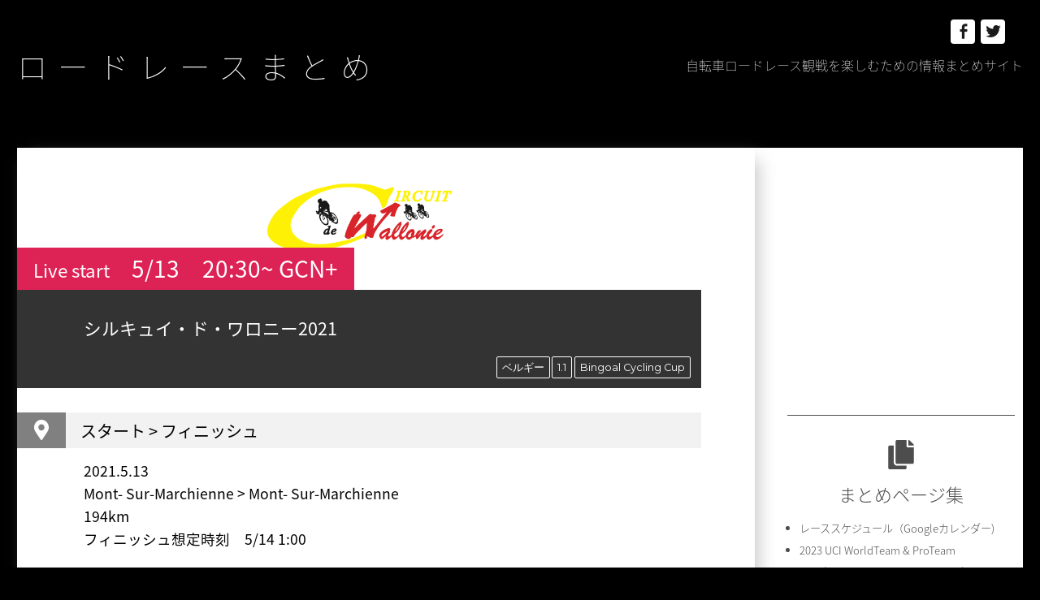

--- FILE ---
content_type: text/html; charset=UTF-8
request_url: http://xn--zck5a1gc9ec.jp/europetour/cdwallonie/cdwallonie2021/cdwallonie2021/
body_size: 21460
content:
<!DOCTYPE html>
<html lang="ja" class="no-js">
<head>
	<meta charset="UTF-8">
	<meta name="viewport" content="width=device-width, initial-scale=1">
	<link rel="profile" href="http://gmpg.org/xfn/11">
		<script>(function(html){html.className = html.className.replace(/\bno-js\b/,'js')})(document.documentElement);</script>
<title>シルキュイ・ド・ワロニー2021 &#8211; ロードレースまとめ</title>
<link rel='dns-prefetch' href='//fonts.googleapis.com' />
<link rel='dns-prefetch' href='//s.w.org' />
<link href='https://fonts.gstatic.com' crossorigin rel='preconnect' />
<link rel="alternate" type="application/rss+xml" title="ロードレースまとめ &raquo; フィード" href="http://xn--zck5a1gc9ec.jp/feed/" />
<link rel="alternate" type="application/rss+xml" title="ロードレースまとめ &raquo; コメントフィード" href="http://xn--zck5a1gc9ec.jp/comments/feed/" />
		<script type="text/javascript">
			window._wpemojiSettings = {"baseUrl":"https:\/\/s.w.org\/images\/core\/emoji\/13.0.1\/72x72\/","ext":".png","svgUrl":"https:\/\/s.w.org\/images\/core\/emoji\/13.0.1\/svg\/","svgExt":".svg","source":{"concatemoji":"http:\/\/xn--zck5a1gc9ec.jp\/wp-includes\/js\/wp-emoji-release.min.js?ver=5.6.16"}};
			!function(e,a,t){var n,r,o,i=a.createElement("canvas"),p=i.getContext&&i.getContext("2d");function s(e,t){var a=String.fromCharCode;p.clearRect(0,0,i.width,i.height),p.fillText(a.apply(this,e),0,0);e=i.toDataURL();return p.clearRect(0,0,i.width,i.height),p.fillText(a.apply(this,t),0,0),e===i.toDataURL()}function c(e){var t=a.createElement("script");t.src=e,t.defer=t.type="text/javascript",a.getElementsByTagName("head")[0].appendChild(t)}for(o=Array("flag","emoji"),t.supports={everything:!0,everythingExceptFlag:!0},r=0;r<o.length;r++)t.supports[o[r]]=function(e){if(!p||!p.fillText)return!1;switch(p.textBaseline="top",p.font="600 32px Arial",e){case"flag":return s([127987,65039,8205,9895,65039],[127987,65039,8203,9895,65039])?!1:!s([55356,56826,55356,56819],[55356,56826,8203,55356,56819])&&!s([55356,57332,56128,56423,56128,56418,56128,56421,56128,56430,56128,56423,56128,56447],[55356,57332,8203,56128,56423,8203,56128,56418,8203,56128,56421,8203,56128,56430,8203,56128,56423,8203,56128,56447]);case"emoji":return!s([55357,56424,8205,55356,57212],[55357,56424,8203,55356,57212])}return!1}(o[r]),t.supports.everything=t.supports.everything&&t.supports[o[r]],"flag"!==o[r]&&(t.supports.everythingExceptFlag=t.supports.everythingExceptFlag&&t.supports[o[r]]);t.supports.everythingExceptFlag=t.supports.everythingExceptFlag&&!t.supports.flag,t.DOMReady=!1,t.readyCallback=function(){t.DOMReady=!0},t.supports.everything||(n=function(){t.readyCallback()},a.addEventListener?(a.addEventListener("DOMContentLoaded",n,!1),e.addEventListener("load",n,!1)):(e.attachEvent("onload",n),a.attachEvent("onreadystatechange",function(){"complete"===a.readyState&&t.readyCallback()})),(n=t.source||{}).concatemoji?c(n.concatemoji):n.wpemoji&&n.twemoji&&(c(n.twemoji),c(n.wpemoji)))}(window,document,window._wpemojiSettings);
		</script>
		<style type="text/css">
img.wp-smiley,
img.emoji {
	display: inline !important;
	border: none !important;
	box-shadow: none !important;
	height: 1em !important;
	width: 1em !important;
	margin: 0 .07em !important;
	vertical-align: -0.1em !important;
	background: none !important;
	padding: 0 !important;
}
</style>
	<link rel='stylesheet' id='wp-block-library-css'  href='http://xn--zck5a1gc9ec.jp/wp-includes/css/dist/block-library/style.min.css?ver=5.6.16' type='text/css' media='all' />
<link rel='stylesheet' id='wp-block-library-theme-css'  href='http://xn--zck5a1gc9ec.jp/wp-includes/css/dist/block-library/theme.min.css?ver=5.6.16' type='text/css' media='all' />
<link rel='stylesheet' id='parent-style-css'  href='http://xn--zck5a1gc9ec.jp/wp-content/themes/twentysixteen/style.css?ver=5.6.16' type='text/css' media='all' />
<link rel='stylesheet' id='child-style-css'  href='http://xn--zck5a1gc9ec.jp/wp-content/themes/twentysixteen-child/style.css?ver=5.6.16' type='text/css' media='all' />
<link rel='stylesheet' id='twentysixteen-fonts-css'  href='https://fonts.googleapis.com/css?family=Merriweather%3A400%2C700%2C900%2C400italic%2C700italic%2C900italic%7CMontserrat%3A400%2C700%7CInconsolata%3A400&#038;subset=latin%2Clatin-ext' type='text/css' media='all' />
<link rel='stylesheet' id='genericons-css'  href='http://xn--zck5a1gc9ec.jp/wp-content/themes/twentysixteen/genericons/genericons.css?ver=3.4.1' type='text/css' media='all' />
<link rel='stylesheet' id='twentysixteen-style-css'  href='http://xn--zck5a1gc9ec.jp/wp-content/themes/twentysixteen-child/style.css?ver=5.6.16' type='text/css' media='all' />
<link rel='stylesheet' id='twentysixteen-block-style-css'  href='http://xn--zck5a1gc9ec.jp/wp-content/themes/twentysixteen/css/blocks.css?ver=20181230' type='text/css' media='all' />
<!--[if lt IE 10]>
<link rel='stylesheet' id='twentysixteen-ie-css'  href='http://xn--zck5a1gc9ec.jp/wp-content/themes/twentysixteen/css/ie.css?ver=20160816' type='text/css' media='all' />
<![endif]-->
<!--[if lt IE 9]>
<link rel='stylesheet' id='twentysixteen-ie8-css'  href='http://xn--zck5a1gc9ec.jp/wp-content/themes/twentysixteen/css/ie8.css?ver=20160816' type='text/css' media='all' />
<![endif]-->
<!--[if lt IE 8]>
<link rel='stylesheet' id='twentysixteen-ie7-css'  href='http://xn--zck5a1gc9ec.jp/wp-content/themes/twentysixteen/css/ie7.css?ver=20160816' type='text/css' media='all' />
<![endif]-->
<!--[if lt IE 9]>
<script type='text/javascript' src='http://xn--zck5a1gc9ec.jp/wp-content/themes/twentysixteen/js/html5.js?ver=3.7.3' id='twentysixteen-html5-js'></script>
<![endif]-->
<script type='text/javascript' src='http://xn--zck5a1gc9ec.jp/wp-includes/js/jquery/jquery.min.js?ver=3.5.1' id='jquery-core-js'></script>
<script type='text/javascript' src='http://xn--zck5a1gc9ec.jp/wp-includes/js/jquery/jquery-migrate.min.js?ver=3.3.2' id='jquery-migrate-js'></script>
<link rel="https://api.w.org/" href="http://xn--zck5a1gc9ec.jp/wp-json/" /><link rel="alternate" type="application/json" href="http://xn--zck5a1gc9ec.jp/wp-json/wp/v2/posts/7633" /><link rel="EditURI" type="application/rsd+xml" title="RSD" href="http://xn--zck5a1gc9ec.jp/xmlrpc.php?rsd" />
<link rel="wlwmanifest" type="application/wlwmanifest+xml" href="http://xn--zck5a1gc9ec.jp/wp-includes/wlwmanifest.xml" /> 
<meta name="generator" content="WordPress 5.6.16" />
<link rel="canonical" href="http://xn--zck5a1gc9ec.jp/europetour/cdwallonie/cdwallonie2021/cdwallonie2021/" />
<link rel='shortlink' href='http://xn--zck5a1gc9ec.jp/?p=7633' />
<link rel="alternate" type="application/json+oembed" href="http://xn--zck5a1gc9ec.jp/wp-json/oembed/1.0/embed?url=http%3A%2F%2Fxn--zck5a1gc9ec.jp%2Feuropetour%2Fcdwallonie%2Fcdwallonie2021%2Fcdwallonie2021%2F" />
<link rel="alternate" type="text/xml+oembed" href="http://xn--zck5a1gc9ec.jp/wp-json/oembed/1.0/embed?url=http%3A%2F%2Fxn--zck5a1gc9ec.jp%2Feuropetour%2Fcdwallonie%2Fcdwallonie2021%2Fcdwallonie2021%2F&#038;format=xml" />
<style type="text/css" id="custom-background-css">
body.custom-background { background-color: #000000; }
</style>
	<link rel="icon" href="http://xn--zck5a1gc9ec.jp/wp-content/uploads/2020/09/cropped-favicon-2-32x32.png" sizes="32x32" />
<link rel="icon" href="http://xn--zck5a1gc9ec.jp/wp-content/uploads/2020/09/cropped-favicon-2-192x192.png" sizes="192x192" />
<link rel="apple-touch-icon" href="http://xn--zck5a1gc9ec.jp/wp-content/uploads/2020/09/cropped-favicon-2-180x180.png" />
<meta name="msapplication-TileImage" content="http://xn--zck5a1gc9ec.jp/wp-content/uploads/2020/09/cropped-favicon-2-270x270.png" />
	<script defer src="https://use.fontawesome.com/releases/v5.0.6/js/all.js"></script>
</head>

<body class="post-template-default single single-post postid-7633 single-format-standard custom-background wp-embed-responsive">
<div id="page" class="site">
	<div class="site-inner">
		<a class="skip-link screen-reader-text" href="#content">コンテンツへスキップ</a>

		<header id="masthead" class="site-header" role="banner">
			<div class="site-header-main">
				<div class="site-branding">
					
											<p class="site-title"><a href="http://xn--zck5a1gc9ec.jp/" rel="home">ロードレースまとめ</a></p>
											<p class="site-description">自転車ロードレース観戦を楽しむための情報まとめサイト</p>
									</div><!-- .site-branding -->

					<div id="site-header-menu" class="site-header-menu">


													<nav id="social-navigation" class="social-navigation" role="navigation" aria-label="﻿ソーシャルリンクメニュー">
								<div class="menu-%ef%bb%bf%e3%82%bd%e3%83%bc%e3%82%b7%e3%83%a3%e3%83%ab%e3%83%aa%e3%83%b3%e3%82%af%e3%83%a1%e3%83%8b%e3%83%a5%e3%83%bc-container"><ul id="menu-%ef%bb%bf%e3%82%bd%e3%83%bc%e3%82%b7%e3%83%a3%e3%83%ab%e3%83%aa%e3%83%b3%e3%82%af%e3%83%a1%e3%83%8b%e3%83%a5%e3%83%bc" class="social-links-menu"><li id="menu-item-23" class="menu-item menu-item-type-custom menu-item-object-custom menu-item-23"><a href="https://www.facebook.com/roadrace.jp"><span class="screen-reader-text">Facebook</span></a></li>
<li id="menu-item-24" class="menu-item menu-item-type-custom menu-item-object-custom menu-item-24"><a href="https://twitter.com/roadrace_jp"><span class="screen-reader-text">Twitter</span></a></li>
</ul></div>							</nav><!-- .social-navigation -->
											</div><!-- .site-header-menu -->
				
				
									<button id="menu-toggle" class="menu-toggle">メニュー</button>


							</div><!-- .site-header-main -->

					</header><!-- .site-header -->

		<div id="content" class="site-content">

<div id="primary" class="content-area">
	<main id="main" class="site-main" role="main">
		
<article id="post-7633" class="post-7633 post type-post status-publish format-standard has-post-thumbnail hentry category-cdwallonie2021 tag-29 tag-1-1 tag-bingoal-cycling-cup">
	<header class="entry-header">

			

		<div class="entry-icon">
		<div class="post-thumbnail">
			<img width="926" height="424" src="http://xn--zck5a1gc9ec.jp/wp-content/uploads/2021/05/cdwallonie.png" class="attachment-post-thumbnail size-post-thumbnail wp-post-image" alt="" loading="lazy" srcset="http://xn--zck5a1gc9ec.jp/wp-content/uploads/2021/05/cdwallonie.png 926w, http://xn--zck5a1gc9ec.jp/wp-content/uploads/2021/05/cdwallonie-300x137.png 300w, http://xn--zck5a1gc9ec.jp/wp-content/uploads/2021/05/cdwallonie-768x352.png 768w" sizes="(max-width: 709px) 85vw, (max-width: 909px) 67vw, (max-width: 984px) 60vw, (max-width: 1362px) 62vw, 840px" />	</div><!-- .post-thumbnail -->

	</div>
		<div class="entry-live"><span class="title">Live start </span><span class="date">5/13</span><span class="time">20:30~ GCN+</span></div>
		<div class="entry-ttl">
			<div class="entry-parent-cat"></div>
			<h1 class="entry-title">シルキュイ・ド・ワロニー2021</h1>
		</div>
		<div class="entry-tags">
			<div class="tagcloud">
				<ul class='wp-tag-cloud' role='list'>
					<li><a href="http://xn--zck5a1gc9ec.jp/tag/%e3%83%99%e3%83%ab%e3%82%ae%e3%83%bc/" rel="tag">ベルギー</a></li><li><a href="http://xn--zck5a1gc9ec.jp/tag/1-1/" rel="tag">1.1</a></li><li><a href="http://xn--zck5a1gc9ec.jp/tag/bingoal-cycling-cup/" rel="tag">Bingoal Cycling Cup</a></li>				</ul>
			</div>
		</div>
			</header><!-- .entry-header -->

	<!--  -->

	

	<div class="entry-content race_content">

				<h2><span class="ico"><i class="fas fa-map-marker-alt"></i></span><span class="txt">スタート &gt; フィニッシュ</span></h2>
		<div class="txt_container">
			<p>
				2021.5.13<br>				Mont- Sur-Marchienne > Mont- Sur-Marchienne				<br>194km				<br>フィニッシュ想定時刻　5/14 1:00			</p>
		</div>
		
				<h2><span class="ico"><i class="fas fa-chart-area"></i></span><span class="txt">コースプロファイル</span></h2>
		<div class="txt_container">
						<p class="img_alt"></p>
			<p><img src="http://xn--zck5a1gc9ec.jp/wp-content/uploads/2021/05/cdwallonie2021p.png" alt=""></p>
						</div>
		
		
				<h2><span class="ico"><i class="fas fa-map"></i></span><span class="txt">コースマップ</span></h2>
		<div class="txt_container">
						<p><img src="http://xn--zck5a1gc9ec.jp/wp-content/uploads/2021/05/cdwallonie2021m.png" alt="コースマップ"></p>
						</div>
		
				<h2><span class="ico"><i class="fas fa-flag-checkered"></i></span><span class="txt">フィニッシュ詳細</span></h2>
		<div class="txt_container">
						<p><img src="http://xn--zck5a1gc9ec.jp/wp-content/uploads/2021/05/cdwallonie2021_lap.png" alt="フィニッシュ詳細"></p>
							<p><img src="http://xn--zck5a1gc9ec.jp/wp-content/uploads/2021/05/cdwallonie2021_last.png" alt="フィニッシュ詳細"></p>
						</div>
		
		

				<h2><span class="ico"><i class="fas fa-info-circle"></i></span><span class="txt">レース インフォメーション</span></h2>
		<div class="txt_container">
			<div class="entry-text">
				
<p>ライブ配信はこちら→ <a rel="noreferrer noopener" href="https://racetv.globalcyclingnetwork.com" target="_blank">GCN+</a></p>



<p>&#x1f517;<a href="https://www.bingoalcyclingcup.be">Bingoal Cycling Cup</a></p>
			</div>
		</div>
		
		
		
				<h2><span class="ico"><i class="fas fa-address-card"></i></span><span class="txt">スタートリスト</span></h2>
		<div class="txt_container">
			<p><a href="http://uitslagen.kbwb-rlvb.com/uitslagen/2021/20210076-D.pdf" target="_blank">リンク：スタートリスト（PDF）</a></p>
			<p class="race-team">
				<strong>UCI WorldTeam</strong><br />
Intermarché - Wanty - Gobert Matériaux<br />
Lotto Soudal<br />
Cofidis, Solutions Crédits<br />
AG2R Citroën Team<br />
<br />
<strong>UCI ProTeam</strong><br />
Alpecin-Fenix<br />
Team Arkéa Samsic<br />
Bingoal Pauwels Sauces WB<br />
Uno-X Pro Cycling Team<br />
<br />
<strong>UCI Continental Team</strong><br />
Jumbo-Visma Development Team<br />
Tarteletto - Isorex<br />
BEAT Cycling<br />
Canyon dhb SunGod<br />
Riwal Cycling Team<br />
Hagens Berman Axeon<br />
Lviv Continental Cycling Team<br />
Trinity Racing <br />
Massi Vivo - Conecta<br />
XSpeed United Continental<br />
Xelliss - Roubaix Lille Métropole<br />
Dukla Banska Bystrica<br />
Black Spoke Pro Cycling Academy<br />
Equipe continentale Groupama-FDJ<br />
SEG Racing Academy<br />
Development Team DSM			</p>
		</div>
				
		
		

				<h2><span class="ico"><i class="fas fa-link"></i></span><span class="txt">オフィシャルサイト</span></h2>
		<div class="txt_container">
			<p class="race-official-site"><a href="http://circuitdewallonie.be/" target="_blank">http://circuitdewallonie.be/</a></p>
		</div>
						
		

			</div><!-- .entry-content -->

	<footer class="entry-footer">
		<span class="byline"><span class="author vcard"><img alt='' src='http://0.gravatar.com/avatar/62cf4b05ea7e2171985a09cb4d48a59f?s=49&#038;d=mm&#038;r=g' srcset='http://0.gravatar.com/avatar/62cf4b05ea7e2171985a09cb4d48a59f?s=98&#038;d=mm&#038;r=g 2x' class='avatar avatar-49 photo' height='49' width='49' loading='lazy'/><span class="screen-reader-text">投稿者 </span> <a class="url fn n" href="http://xn--zck5a1gc9ec.jp/author/beppy/">admin</a></span></span><span class="posted-on"><span class="screen-reader-text">投稿日: </span><a href="http://xn--zck5a1gc9ec.jp/europetour/cdwallonie/cdwallonie2021/cdwallonie2021/" rel="bookmark"><time class="entry-date published" datetime="2021-05-13T05:44:58+01:00">2021年5月13日</time><time class="updated" datetime="2021-05-13T09:11:34+01:00">2021年5月13日</time></a></span><span class="cat-links"><span class="screen-reader-text">カテゴリー </span><a href="http://xn--zck5a1gc9ec.jp/category/europetour/cdwallonie/cdwallonie2021/" rel="category tag">2021</a></span><span class="tags-links"><span class="screen-reader-text">タグ </span><a href="http://xn--zck5a1gc9ec.jp/tag/%e3%83%99%e3%83%ab%e3%82%ae%e3%83%bc/" rel="tag">ベルギー</a>, <a href="http://xn--zck5a1gc9ec.jp/tag/1-1/" rel="tag">1.1</a>, <a href="http://xn--zck5a1gc9ec.jp/tag/bingoal-cycling-cup/" rel="tag">Bingoal Cycling Cup</a></span>			</footer><!-- .entry-footer -->
</article><!-- #post-## -->
	<nav class="navigation post-navigation" role="navigation" aria-label="投稿">
		<h2 class="screen-reader-text">投稿ナビゲーション</h2>
		<div class="nav-links"><div class="nav-previous"><a href="http://xn--zck5a1gc9ec.jp/worldtour/giro/giro2021/giro2021-08/" rel="prev"><span class="meta-nav" aria-hidden="true"><i class="fas fa-chevron-left"></i></span> <span class="screen-reader-text">前の投稿:</span> <span class="post-title">ジロ・デ・イタリア2021 第8ステージ</span></a></div><div class="nav-next"><a href="http://xn--zck5a1gc9ec.jp/worldtour/giro/giro2021/giro2021-09/" rel="next"><span class="meta-nav" aria-hidden="true"><i class="fas fa-chevron-right"></i></span> <span class="screen-reader-text">次の投稿:</span> <span class="post-title">ジロ・デ・イタリア2021 第9ステージ</span></a></div></div>
	</nav>
	</main><!-- .site-main -->

	
</div><!-- .content-area -->


	<aside id="secondary" class="sidebar widget-area" role="complementary">
					<nav id="site-navigation" class="main-navigation" role="navigation" aria-label="メインメニュー">
<div id="menu-rule" class="sidemenu">
				<iframe style="width:240px;height:240px;" marginwidth="0" marginheight="0" scrolling="no" frameborder="0" src="https://rcm-fe.amazon-adsystem.com/e/cm?ref=tf_til&t=blue0f8-22&m=amazon&o=9&p=8&l=as1&IS2=1&detail=1&asins=B08DY89P2W&linkId=47dcf39c69cee8706182d01898f88394&bc1=ffffff&lt1=_blank&fc1=333333&lc1=0066c0&bg1=ffffff&f=ifr">
    </iframe>
	</div>
				
		<div id="menu-rule" class="sidemenu">
			<h2 id="menu-item-20" class="menu_cat"><i class="fas fa-copy icon"></i>まとめページ集</h2>
				<ul class="rule_child_list"><li><a href="http://xn--zck5a1gc9ec.jp/rule/roadcalendar/">レーススケジュール（Googleカレンダー)</a></li><li><a href="http://xn--zck5a1gc9ec.jp/rule/team2023/">2023 UCI WorldTeam &#038; ProTeam</a></li><li><a href="http://xn--zck5a1gc9ec.jp/rule/2023races/">2023年 UCIワールドツアー＆UCIプロシリーズ</a></li></ul>		</div>
			</nav><!-- .main-navigation -->
				<section id="custom_html-3" class="widget_text widget widget_custom_html"><div class="textwidget custom-html-widget"><div class="widget widget_categories widget_race">
<h2 class="widget-title widget-title_race"><i class="fas fa-bicycle icon"></i>レース</h2>
	</div></div></section><section id="categories-4" class="widget widget_categories"><h2 class="widget-title">レース</h2>
			<ul>
					<li class="cat-item cat-item-17"><a href="http://xn--zck5a1gc9ec.jp/category/worldtour/" title="UCI ワールドツアー">UCI WorldTour</a>
<ul class='children'>
	<li class="cat-item cat-item-776"><a href="http://xn--zck5a1gc9ec.jp/category/worldtour/guangxi/">ツアー・オブ・クワンシー</a>
	<ul class='children'>
	<li class="cat-item cat-item-777"><a href="http://xn--zck5a1gc9ec.jp/category/worldtour/guangxi/guangxi2023/">2023</a>
</li>
	</ul>
</li>
	<li class="cat-item cat-item-106"><a href="http://xn--zck5a1gc9ec.jp/category/worldtour/lombardia/">イル・ロンバルディア</a>
	<ul class='children'>
	<li class="cat-item cat-item-772"><a href="http://xn--zck5a1gc9ec.jp/category/worldtour/lombardia/lombardia2023/">2023</a>
</li>
	<li class="cat-item cat-item-616"><a href="http://xn--zck5a1gc9ec.jp/category/worldtour/lombardia/lombardia2022/">2022</a>
</li>
	<li class="cat-item cat-item-434"><a href="http://xn--zck5a1gc9ec.jp/category/worldtour/lombardia/lombardia2021/">2021</a>
</li>
	<li class="cat-item cat-item-249"><a href="http://xn--zck5a1gc9ec.jp/category/worldtour/lombardia/lombardia2020/">2020</a>
</li>
	<li class="cat-item cat-item-231"><a href="http://xn--zck5a1gc9ec.jp/category/worldtour/lombardia/lombardia2019/">2019</a>
</li>
	<li class="cat-item cat-item-230"><a href="http://xn--zck5a1gc9ec.jp/category/worldtour/lombardia/lombardia2018/">2018</a>
</li>
	</ul>
</li>
	<li class="cat-item cat-item-214"><a href="http://xn--zck5a1gc9ec.jp/category/worldtour/montreal/">グランプリ・シクリスト・ド・モンレアル</a>
	<ul class='children'>
	<li class="cat-item cat-item-748"><a href="http://xn--zck5a1gc9ec.jp/category/worldtour/montreal/monreal2023/">2023</a>
</li>
	<li class="cat-item cat-item-591"><a href="http://xn--zck5a1gc9ec.jp/category/worldtour/montreal/montreal2022/">2022</a>
</li>
	<li class="cat-item cat-item-215"><a href="http://xn--zck5a1gc9ec.jp/category/worldtour/montreal/montreal2019/">2019</a>
</li>
	<li class="cat-item cat-item-95"><a href="http://xn--zck5a1gc9ec.jp/category/worldtour/montreal/montreal2018/">2018</a>
</li>
	</ul>
</li>
	<li class="cat-item cat-item-213"><a href="http://xn--zck5a1gc9ec.jp/category/worldtour/quebec/">グランプリ・シクリスト・ド・ケベック</a>
	<ul class='children'>
	<li class="cat-item cat-item-746"><a href="http://xn--zck5a1gc9ec.jp/category/worldtour/quebec/quebec2023/">2023</a>
</li>
	<li class="cat-item cat-item-590"><a href="http://xn--zck5a1gc9ec.jp/category/worldtour/quebec/quebec2022/">2022</a>
</li>
	<li class="cat-item cat-item-212"><a href="http://xn--zck5a1gc9ec.jp/category/worldtour/quebec/quebec2019/">2019</a>
</li>
	<li class="cat-item cat-item-94"><a href="http://xn--zck5a1gc9ec.jp/category/worldtour/quebec/quebec2018/">2018</a>
</li>
	</ul>
</li>
	<li class="cat-item cat-item-205"><a href="http://xn--zck5a1gc9ec.jp/category/worldtour/plouay/">ブルターニュ・クラシック・ウエスト＝フランス</a>
	<ul class='children'>
	<li class="cat-item cat-item-743"><a href="http://xn--zck5a1gc9ec.jp/category/worldtour/plouay/plouay2023/">2023</a>
</li>
	<li class="cat-item cat-item-584"><a href="http://xn--zck5a1gc9ec.jp/category/worldtour/plouay/plouay2022/">2022</a>
</li>
	<li class="cat-item cat-item-393"><a href="http://xn--zck5a1gc9ec.jp/category/worldtour/plouay/plouay2021/">2021</a>
</li>
	<li class="cat-item cat-item-258"><a href="http://xn--zck5a1gc9ec.jp/category/worldtour/plouay/plouay2020/">2020</a>
</li>
	<li class="cat-item cat-item-206"><a href="http://xn--zck5a1gc9ec.jp/category/worldtour/plouay/plouay2019/">2019</a>
</li>
	<li class="cat-item cat-item-90"><a href="http://xn--zck5a1gc9ec.jp/category/worldtour/plouay/plouay2018/">2018</a>
</li>
	</ul>
</li>
	<li class="cat-item cat-item-299"><a href="http://xn--zck5a1gc9ec.jp/category/worldtour/vuelta/">ブエルタ・ア・エスパーニャ</a>
	<ul class='children'>
	<li class="cat-item cat-item-742"><a href="http://xn--zck5a1gc9ec.jp/category/worldtour/vuelta/vuelta2023/">2023</a>
</li>
	<li class="cat-item cat-item-581"><a href="http://xn--zck5a1gc9ec.jp/category/worldtour/vuelta/vuelta2022/">2022</a>
</li>
	<li class="cat-item cat-item-384"><a href="http://xn--zck5a1gc9ec.jp/category/worldtour/vuelta/vuelta2021/">2021</a>
</li>
	<li class="cat-item cat-item-300"><a href="http://xn--zck5a1gc9ec.jp/category/worldtour/vuelta/vuelta2020/">2020</a>
</li>
	</ul>
</li>
	<li class="cat-item cat-item-200"><a href="http://xn--zck5a1gc9ec.jp/category/worldtour/benelux/">レニュイ・ツアー</a>
	<ul class='children'>
	<li class="cat-item cat-item-741"><a href="http://xn--zck5a1gc9ec.jp/category/worldtour/benelux/benelux2023/">2023</a>
</li>
	<li class="cat-item cat-item-394"><a href="http://xn--zck5a1gc9ec.jp/category/worldtour/benelux/benelux2021/">2021 ベネルクス・ツアー</a>
</li>
	<li class="cat-item cat-item-286"><a href="http://xn--zck5a1gc9ec.jp/category/worldtour/benelux/benelux2020/">2020 ビンクバンク・ツアー</a>
</li>
	<li class="cat-item cat-item-199"><a href="http://xn--zck5a1gc9ec.jp/category/worldtour/benelux/benelux2019/">2019 ビンクバンク・ツアー</a>
</li>
	<li class="cat-item cat-item-85"><a href="http://xn--zck5a1gc9ec.jp/category/worldtour/benelux/benelux2018/">2018 ビンクバンク・ツアー</a>
</li>
	</ul>
</li>
	<li class="cat-item cat-item-582"><a href="http://xn--zck5a1gc9ec.jp/category/worldtour/cyclassics/">サイクラシックス・ハンブルク</a>
	<ul class='children'>
	<li class="cat-item cat-item-738"><a href="http://xn--zck5a1gc9ec.jp/category/worldtour/cyclassics/cyclassics2023/">2023</a>
</li>
	<li class="cat-item cat-item-583"><a href="http://xn--zck5a1gc9ec.jp/category/worldtour/cyclassics/cyclassics2022/">2022</a>
</li>
	</ul>
</li>
	<li class="cat-item cat-item-372"><a href="http://xn--zck5a1gc9ec.jp/category/worldtour/donostia/">ドノスティア・サンセバスティアン・クラシコア</a>
	<ul class='children'>
	<li class="cat-item cat-item-729"><a href="http://xn--zck5a1gc9ec.jp/category/worldtour/donostia/donostia2023/">2023</a>
</li>
	<li class="cat-item cat-item-570"><a href="http://xn--zck5a1gc9ec.jp/category/worldtour/donostia/donostia2022/">2022</a>
</li>
	<li class="cat-item cat-item-373"><a href="http://xn--zck5a1gc9ec.jp/category/worldtour/donostia/donostia2021/">2021</a>
</li>
	</ul>
</li>
	<li class="cat-item cat-item-268"><a href="http://xn--zck5a1gc9ec.jp/category/worldtour/tour/">ツール・ド・フランス</a>
	<ul class='children'>
	<li class="cat-item cat-item-722"><a href="http://xn--zck5a1gc9ec.jp/category/worldtour/tour/tour2023/">2023</a>
</li>
	<li class="cat-item cat-item-565"><a href="http://xn--zck5a1gc9ec.jp/category/worldtour/tour/tour2022/">2022</a>
</li>
	<li class="cat-item cat-item-365"><a href="http://xn--zck5a1gc9ec.jp/category/worldtour/tour/tour2021/">2021</a>
</li>
	<li class="cat-item cat-item-269"><a href="http://xn--zck5a1gc9ec.jp/category/worldtour/tour/tour2020/">2020</a>
</li>
	</ul>
</li>
	<li class="cat-item cat-item-246"><a href="http://xn--zck5a1gc9ec.jp/category/worldtour/dauphine/">クリテリウム・デュ・ドーフィネ</a>
	<ul class='children'>
	<li class="cat-item cat-item-709"><a href="http://xn--zck5a1gc9ec.jp/category/worldtour/dauphine/dauphine2023/">2023</a>
</li>
	<li class="cat-item cat-item-543"><a href="http://xn--zck5a1gc9ec.jp/category/worldtour/dauphine/dauphine2022/">2022</a>
</li>
	<li class="cat-item cat-item-353"><a href="http://xn--zck5a1gc9ec.jp/category/worldtour/dauphine/dauphine2021/">2021</a>
</li>
	<li class="cat-item cat-item-247"><a href="http://xn--zck5a1gc9ec.jp/category/worldtour/dauphine/dauphine2020/">2020</a>
</li>
	</ul>
</li>
	<li class="cat-item cat-item-147"><a href="http://xn--zck5a1gc9ec.jp/category/worldtour/giro/">ジロ・デ・イタリア</a>
	<ul class='children'>
	<li class="cat-item cat-item-691"><a href="http://xn--zck5a1gc9ec.jp/category/worldtour/giro/giro2023/">2023</a>
</li>
	<li class="cat-item cat-item-528"><a href="http://xn--zck5a1gc9ec.jp/category/worldtour/giro/giro2022/">2022</a>
</li>
	<li class="cat-item cat-item-339"><a href="http://xn--zck5a1gc9ec.jp/category/worldtour/giro/giro2021/">2021</a>
</li>
	<li class="cat-item cat-item-291"><a href="http://xn--zck5a1gc9ec.jp/category/worldtour/giro/giro2020/">2020</a>
</li>
	<li class="cat-item cat-item-177"><a href="http://xn--zck5a1gc9ec.jp/category/worldtour/giro/giro2019/">2019</a>
</li>
	<li class="cat-item cat-item-5"><a href="http://xn--zck5a1gc9ec.jp/category/worldtour/giro/giro2018/">2018</a>
</li>
	</ul>
</li>
	<li class="cat-item cat-item-418"><a href="http://xn--zck5a1gc9ec.jp/category/worldtour/eschborn/">エシェボルン・フランクフルト</a>
	<ul class='children'>
	<li class="cat-item cat-item-690"><a href="http://xn--zck5a1gc9ec.jp/category/worldtour/eschborn/eschborn2023/">2023</a>
</li>
	<li class="cat-item cat-item-526"><a href="http://xn--zck5a1gc9ec.jp/category/worldtour/eschborn/eschborn2022/">2022</a>
</li>
	<li class="cat-item cat-item-419"><a href="http://xn--zck5a1gc9ec.jp/category/worldtour/eschborn/eschborn2021/">2021</a>
</li>
	</ul>
</li>
	<li class="cat-item cat-item-174"><a href="http://xn--zck5a1gc9ec.jp/category/worldtour/romandie/">ツール・ド・ロマンディ</a>
	<ul class='children'>
	<li class="cat-item cat-item-689"><a href="http://xn--zck5a1gc9ec.jp/category/worldtour/romandie/romandie2023/">2023</a>
</li>
	<li class="cat-item cat-item-525"><a href="http://xn--zck5a1gc9ec.jp/category/worldtour/romandie/romandie2022/">2022</a>
</li>
	<li class="cat-item cat-item-337"><a href="http://xn--zck5a1gc9ec.jp/category/worldtour/romandie/romandie2021/">2021</a>
</li>
	<li class="cat-item cat-item-175"><a href="http://xn--zck5a1gc9ec.jp/category/worldtour/romandie/romandie2019/">2019</a>
</li>
	<li class="cat-item cat-item-62"><a href="http://xn--zck5a1gc9ec.jp/category/worldtour/romandie/romandie2018/">2018</a>
</li>
	</ul>
</li>
	<li class="cat-item cat-item-289"><a href="http://xn--zck5a1gc9ec.jp/category/worldtour/lbl/">リエージュ〜バストーニュ〜リエージュ</a>
	<ul class='children'>
	<li class="cat-item cat-item-688"><a href="http://xn--zck5a1gc9ec.jp/category/worldtour/lbl/lbl2023/">2023</a>
</li>
	<li class="cat-item cat-item-524"><a href="http://xn--zck5a1gc9ec.jp/category/worldtour/lbl/lbl2022/">2022</a>
</li>
	<li class="cat-item cat-item-336"><a href="http://xn--zck5a1gc9ec.jp/category/worldtour/lbl/lbl2021/">2021</a>
</li>
	<li class="cat-item cat-item-290"><a href="http://xn--zck5a1gc9ec.jp/category/worldtour/lbl/lbl2020/">2020</a>
</li>
	</ul>
</li>
	<li class="cat-item cat-item-287"><a href="http://xn--zck5a1gc9ec.jp/category/worldtour/lafleche/">ラ・フレーシュ・ワロンヌ</a>
	<ul class='children'>
	<li class="cat-item cat-item-687"><a href="http://xn--zck5a1gc9ec.jp/category/worldtour/lafleche/lafleche2023/">2023</a>
</li>
	<li class="cat-item cat-item-523"><a href="http://xn--zck5a1gc9ec.jp/category/worldtour/lafleche/lafleche2022/">2022</a>
</li>
	<li class="cat-item cat-item-335"><a href="http://xn--zck5a1gc9ec.jp/category/worldtour/lafleche/lafleche2021/">2021</a>
</li>
	<li class="cat-item cat-item-288"><a href="http://xn--zck5a1gc9ec.jp/category/worldtour/lafleche/lafleche2020/">2020</a>
</li>
	</ul>
</li>
	<li class="cat-item cat-item-172"><a href="http://xn--zck5a1gc9ec.jp/category/worldtour/amstel/">アムステルゴールドレース</a>
	<ul class='children'>
	<li class="cat-item cat-item-685"><a href="http://xn--zck5a1gc9ec.jp/category/worldtour/amstel/amstel2023/">2023</a>
</li>
	<li class="cat-item cat-item-509"><a href="http://xn--zck5a1gc9ec.jp/category/worldtour/amstel/amstel2022/">2022</a>
</li>
	<li class="cat-item cat-item-332"><a href="http://xn--zck5a1gc9ec.jp/category/worldtour/amstel/amstel2021/">2021</a>
</li>
	<li class="cat-item cat-item-171"><a href="http://xn--zck5a1gc9ec.jp/category/worldtour/amstel/amstel2019/">2019</a>
</li>
	<li class="cat-item cat-item-58"><a href="http://xn--zck5a1gc9ec.jp/category/worldtour/amstel/amstel2018/">2018</a>
</li>
	</ul>
</li>
	<li class="cat-item cat-item-425"><a href="http://xn--zck5a1gc9ec.jp/category/worldtour/roubaix/">パリ〜ルーベ</a>
	<ul class='children'>
	<li class="cat-item cat-item-680"><a href="http://xn--zck5a1gc9ec.jp/category/worldtour/roubaix/roubaix2023/">2023</a>
</li>
	<li class="cat-item cat-item-521"><a href="http://xn--zck5a1gc9ec.jp/category/worldtour/roubaix/roubaix2022/">2022</a>
</li>
	<li class="cat-item cat-item-426"><a href="http://xn--zck5a1gc9ec.jp/category/worldtour/roubaix/roubaix2021/">2021</a>
</li>
	</ul>
</li>
	<li class="cat-item cat-item-163"><a href="http://xn--zck5a1gc9ec.jp/category/worldtour/itzulia/">イツリア・バスクカントリー</a>
	<ul class='children'>
	<li class="cat-item cat-item-678"><a href="http://xn--zck5a1gc9ec.jp/category/worldtour/itzulia/itzulia2023/">2023</a>
</li>
	<li class="cat-item cat-item-504"><a href="http://xn--zck5a1gc9ec.jp/category/worldtour/itzulia/itzulia2022/">2022</a>
</li>
	<li class="cat-item cat-item-329"><a href="http://xn--zck5a1gc9ec.jp/category/worldtour/itzulia/itzulia2021/">2021</a>
</li>
	<li class="cat-item cat-item-164"><a href="http://xn--zck5a1gc9ec.jp/category/worldtour/itzulia/itzulia2019/">2019</a>
</li>
	<li class="cat-item cat-item-51"><a href="http://xn--zck5a1gc9ec.jp/category/worldtour/itzulia/itzulia2018/">2018</a>
</li>
	</ul>
</li>
	<li class="cat-item cat-item-161"><a href="http://xn--zck5a1gc9ec.jp/category/worldtour/rvv/">ロンデ・ファン・フラーンデレン</a>
	<ul class='children'>
	<li class="cat-item cat-item-677"><a href="http://xn--zck5a1gc9ec.jp/category/worldtour/rvv/rvv2023/">2023</a>
</li>
	<li class="cat-item cat-item-503"><a href="http://xn--zck5a1gc9ec.jp/category/worldtour/rvv/rvv2022/">2022</a>
</li>
	<li class="cat-item cat-item-327"><a href="http://xn--zck5a1gc9ec.jp/category/worldtour/rvv/rvv2021/">2021</a>
</li>
	<li class="cat-item cat-item-297"><a href="http://xn--zck5a1gc9ec.jp/category/worldtour/rvv/rvv2020/">2020</a>
</li>
	<li class="cat-item cat-item-162"><a href="http://xn--zck5a1gc9ec.jp/category/worldtour/rvv/rvv2019/">2019</a>
</li>
	<li class="cat-item cat-item-50"><a href="http://xn--zck5a1gc9ec.jp/category/worldtour/rvv/rvv2018/">2018</a>
</li>
	</ul>
</li>
	<li class="cat-item cat-item-154"><a href="http://xn--zck5a1gc9ec.jp/category/worldtour/ddv/">ドワルス・ドール・フラーンデレン</a>
	<ul class='children'>
	<li class="cat-item cat-item-674"><a href="http://xn--zck5a1gc9ec.jp/category/worldtour/ddv/ddv2023/">2023</a>
</li>
	<li class="cat-item cat-item-499"><a href="http://xn--zck5a1gc9ec.jp/category/worldtour/ddv/ddv2022/">2022</a>
</li>
	<li class="cat-item cat-item-326"><a href="http://xn--zck5a1gc9ec.jp/category/worldtour/ddv/ddv2021/">2021</a>
</li>
	<li class="cat-item cat-item-155"><a href="http://xn--zck5a1gc9ec.jp/category/worldtour/ddv/ddv2019/">2019</a>
</li>
	<li class="cat-item cat-item-48"><a href="http://xn--zck5a1gc9ec.jp/category/worldtour/ddv/ddv2018/">2018</a>
</li>
	</ul>
</li>
	<li class="cat-item cat-item-152"><a href="http://xn--zck5a1gc9ec.jp/category/worldtour/g-w/">ヘント〜ウェヴェルヘム</a>
	<ul class='children'>
	<li class="cat-item cat-item-672"><a href="http://xn--zck5a1gc9ec.jp/category/worldtour/g-w/g-w2023/">2023</a>
</li>
	<li class="cat-item cat-item-496"><a href="http://xn--zck5a1gc9ec.jp/category/worldtour/g-w/g-w2022/">2022</a>
</li>
	<li class="cat-item cat-item-325"><a href="http://xn--zck5a1gc9ec.jp/category/worldtour/g-w/g-w2021/">2021</a>
</li>
	<li class="cat-item cat-item-293"><a href="http://xn--zck5a1gc9ec.jp/category/worldtour/g-w/g-w2020/">2020</a>
</li>
	<li class="cat-item cat-item-153"><a href="http://xn--zck5a1gc9ec.jp/category/worldtour/g-w/g-w2019/">2019</a>
</li>
	<li class="cat-item cat-item-46"><a href="http://xn--zck5a1gc9ec.jp/category/worldtour/g-w/g-w2018/">2018</a>
</li>
	</ul>
</li>
	<li class="cat-item cat-item-150"><a href="http://xn--zck5a1gc9ec.jp/category/worldtour/e3/">E3・サクソ・クラシック</a>
	<ul class='children'>
	<li class="cat-item cat-item-671"><a href="http://xn--zck5a1gc9ec.jp/category/worldtour/e3/e32023/">2023</a>
</li>
	<li class="cat-item cat-item-495"><a href="http://xn--zck5a1gc9ec.jp/category/worldtour/e3/e32022/">2022 E3・サクソバンク・クラシック</a>
</li>
	<li class="cat-item cat-item-323"><a href="http://xn--zck5a1gc9ec.jp/category/worldtour/e3/e32021/">2021 E3・サクソバンク・クラシック</a>
</li>
	<li class="cat-item cat-item-151"><a href="http://xn--zck5a1gc9ec.jp/category/worldtour/e3/e32019/">2019 E3・ビンクバンク・クラシック</a>
</li>
	<li class="cat-item cat-item-45"><a href="http://xn--zck5a1gc9ec.jp/category/worldtour/e3/e32018/">2018 E3ハーレルベーケ</a>
</li>
	</ul>
</li>
	<li class="cat-item cat-item-148"><a href="http://xn--zck5a1gc9ec.jp/category/worldtour/driedaagse/">クラシック・ブルッヘ〜デパンネ</a>
	<ul class='children'>
	<li class="cat-item cat-item-670"><a href="http://xn--zck5a1gc9ec.jp/category/worldtour/driedaagse/driedaagse2023/">2023</a>
</li>
	<li class="cat-item cat-item-494"><a href="http://xn--zck5a1gc9ec.jp/category/worldtour/driedaagse/driedaagse2022/">2022 ミネルヴァ・クラシック・ブルッヘ〜デパンネ</a>
</li>
	<li class="cat-item cat-item-324"><a href="http://xn--zck5a1gc9ec.jp/category/worldtour/driedaagse/driedaagse2021/">2021 オキシクリーン・クラシック・ブルッヘ〜デパンネ</a>
</li>
	<li class="cat-item cat-item-301"><a href="http://xn--zck5a1gc9ec.jp/category/worldtour/driedaagse/driedaagse2020/">2020 ドリダーフス・ブルッヘ〜デパンネ</a>
</li>
	<li class="cat-item cat-item-149"><a href="http://xn--zck5a1gc9ec.jp/category/worldtour/driedaagse/driedaagse2019/">2019 ドリダーフス・ブルッヘ〜デパンネ</a>
</li>
	<li class="cat-item cat-item-47"><a href="http://xn--zck5a1gc9ec.jp/category/worldtour/driedaagse/driedaagse2018/">2018 1.HC</a>
</li>
	</ul>
</li>
	<li class="cat-item cat-item-160"><a href="http://xn--zck5a1gc9ec.jp/category/worldtour/volta/">ボルタ・シクリスタ・ア・カタルーニャ</a>
	<ul class='children'>
	<li class="cat-item cat-item-669"><a href="http://xn--zck5a1gc9ec.jp/category/worldtour/volta/volta2023/">2023</a>
</li>
	<li class="cat-item cat-item-493"><a href="http://xn--zck5a1gc9ec.jp/category/worldtour/volta/volta2022/">2022</a>
</li>
	<li class="cat-item cat-item-322"><a href="http://xn--zck5a1gc9ec.jp/category/worldtour/volta/volta2021/">2021</a>
</li>
	<li class="cat-item cat-item-42"><a href="http://xn--zck5a1gc9ec.jp/category/worldtour/volta/volta2018/">2018</a>
</li>
	</ul>
</li>
	<li class="cat-item cat-item-139"><a href="http://xn--zck5a1gc9ec.jp/category/worldtour/m-s/">ミラノ〜サンレモ</a>
	<ul class='children'>
	<li class="cat-item cat-item-667"><a href="http://xn--zck5a1gc9ec.jp/category/worldtour/m-s/m-s2023/">2023</a>
</li>
	<li class="cat-item cat-item-488"><a href="http://xn--zck5a1gc9ec.jp/category/worldtour/m-s/m-s2022/">2022</a>
</li>
	<li class="cat-item cat-item-321"><a href="http://xn--zck5a1gc9ec.jp/category/worldtour/m-s/m-s2021/">2021</a>
</li>
	<li class="cat-item cat-item-244"><a href="http://xn--zck5a1gc9ec.jp/category/worldtour/m-s/m-s2020/">2020</a>
</li>
	<li class="cat-item cat-item-140"><a href="http://xn--zck5a1gc9ec.jp/category/worldtour/m-s/m-s2019/">2019</a>
</li>
	<li class="cat-item cat-item-40"><a href="http://xn--zck5a1gc9ec.jp/category/worldtour/m-s/m-s2018/">2018</a>
</li>
	</ul>
</li>
	<li class="cat-item cat-item-137"><a href="http://xn--zck5a1gc9ec.jp/category/worldtour/t-a/">ティレーノ〜アドリアティコ</a>
	<ul class='children'>
	<li class="cat-item cat-item-661"><a href="http://xn--zck5a1gc9ec.jp/category/worldtour/t-a/t-a2023/">2023</a>
</li>
	<li class="cat-item cat-item-479"><a href="http://xn--zck5a1gc9ec.jp/category/worldtour/t-a/t-a2022/">2022</a>
</li>
	<li class="cat-item cat-item-317"><a href="http://xn--zck5a1gc9ec.jp/category/worldtour/t-a/t-a2021/">2021</a>
</li>
	<li class="cat-item cat-item-271"><a href="http://xn--zck5a1gc9ec.jp/category/worldtour/t-a/t-a2020/">2020</a>
</li>
	<li class="cat-item cat-item-138"><a href="http://xn--zck5a1gc9ec.jp/category/worldtour/t-a/t-a2019/">2019</a>
</li>
	<li class="cat-item cat-item-35"><a href="http://xn--zck5a1gc9ec.jp/category/worldtour/t-a/t-a2018/">2018</a>
</li>
	</ul>
</li>
	<li class="cat-item cat-item-315"><a href="http://xn--zck5a1gc9ec.jp/category/worldtour/parisnice/">パリ〜ニース</a>
	<ul class='children'>
	<li class="cat-item cat-item-659"><a href="http://xn--zck5a1gc9ec.jp/category/worldtour/parisnice/parisnice2023/">2023</a>
</li>
	<li class="cat-item cat-item-478"><a href="http://xn--zck5a1gc9ec.jp/category/worldtour/parisnice/parisnice2022/">2022</a>
</li>
	<li class="cat-item cat-item-316"><a href="http://xn--zck5a1gc9ec.jp/category/worldtour/parisnice/parisnice2021/">2021</a>
</li>
	</ul>
</li>
	<li class="cat-item cat-item-132"><a href="http://xn--zck5a1gc9ec.jp/category/worldtour/stradebianche/">ストラーデビアンケ</a>
	<ul class='children'>
	<li class="cat-item cat-item-658"><a href="http://xn--zck5a1gc9ec.jp/category/worldtour/stradebianche/stradebianche2023/">2023</a>
</li>
	<li class="cat-item cat-item-476"><a href="http://xn--zck5a1gc9ec.jp/category/worldtour/stradebianche/stradebianche2022/">2022</a>
</li>
	<li class="cat-item cat-item-313"><a href="http://xn--zck5a1gc9ec.jp/category/worldtour/stradebianche/stradebianche2021/">2021</a>
</li>
	<li class="cat-item cat-item-232"><a href="http://xn--zck5a1gc9ec.jp/category/worldtour/stradebianche/stradebianche2020/">2020</a>
</li>
	<li class="cat-item cat-item-133"><a href="http://xn--zck5a1gc9ec.jp/category/worldtour/stradebianche/stradebianche2019/">2019</a>
</li>
	<li class="cat-item cat-item-32"><a href="http://xn--zck5a1gc9ec.jp/category/worldtour/stradebianche/stradebianche2018/">2018</a>
</li>
	</ul>
</li>
	<li class="cat-item cat-item-125"><a href="http://xn--zck5a1gc9ec.jp/category/worldtour/ohn/">オムロープ・ヘット・ニュースブラット</a>
	<ul class='children'>
	<li class="cat-item cat-item-653"><a href="http://xn--zck5a1gc9ec.jp/category/worldtour/ohn/ohn2023/">2023</a>
</li>
	<li class="cat-item cat-item-473"><a href="http://xn--zck5a1gc9ec.jp/category/worldtour/ohn/ohn2022/">2022</a>
</li>
	<li class="cat-item cat-item-311"><a href="http://xn--zck5a1gc9ec.jp/category/worldtour/ohn/ohn2021/">2021</a>
</li>
	<li class="cat-item cat-item-126"><a href="http://xn--zck5a1gc9ec.jp/category/worldtour/ohn/ohn2019/">2019</a>
</li>
	<li class="cat-item cat-item-27"><a href="http://xn--zck5a1gc9ec.jp/category/worldtour/ohn/ohn2018/">2018</a>
</li>
	</ul>
</li>
	<li class="cat-item cat-item-112"><a href="http://xn--zck5a1gc9ec.jp/category/worldtour/uae/">UAEツアー</a>
	<ul class='children'>
	<li class="cat-item cat-item-649"><a href="http://xn--zck5a1gc9ec.jp/category/worldtour/uae/uae2023/">2023</a>
</li>
	<li class="cat-item cat-item-465"><a href="http://xn--zck5a1gc9ec.jp/category/worldtour/uae/uae2022/">2022</a>
</li>
	<li class="cat-item cat-item-308"><a href="http://xn--zck5a1gc9ec.jp/category/worldtour/uae/uae2021/">2021</a>
</li>
	<li class="cat-item cat-item-121"><a href="http://xn--zck5a1gc9ec.jp/category/worldtour/uae/uae2019/">2019</a>
</li>
	<li class="cat-item cat-item-15"><a href="http://xn--zck5a1gc9ec.jp/category/worldtour/uae/dubai2018/">2018 ドバイ・ツアー (2.HC)</a>
</li>
	<li class="cat-item cat-item-26"><a href="http://xn--zck5a1gc9ec.jp/category/worldtour/uae/abudhabi2018/">2018 アブダビ・ツアー</a>
</li>
	</ul>
</li>
	<li class="cat-item cat-item-111"><a href="http://xn--zck5a1gc9ec.jp/category/worldtour/cadels/">カデル・エヴァンス・グレートオーシャンロードレース</a>
	<ul class='children'>
	<li class="cat-item cat-item-631"><a href="http://xn--zck5a1gc9ec.jp/category/worldtour/cadels/cadels2023/">2023</a>
</li>
	<li class="cat-item cat-item-113"><a href="http://xn--zck5a1gc9ec.jp/category/worldtour/cadels/cadels2019/">2019</a>
</li>
	<li class="cat-item cat-item-4"><a href="http://xn--zck5a1gc9ec.jp/category/worldtour/cadels/cadels2018/">2018</a>
</li>
	</ul>
</li>
	<li class="cat-item cat-item-621"><a href="http://xn--zck5a1gc9ec.jp/category/worldtour/downunder/">ツアー・ダウンアンダー</a>
	<ul class='children'>
	<li class="cat-item cat-item-622"><a href="http://xn--zck5a1gc9ec.jp/category/worldtour/downunder/downunder2023/">2023</a>
</li>
	</ul>
</li>
	<li class="cat-item cat-item-186"><a href="http://xn--zck5a1gc9ec.jp/category/worldtour/tds/">ツール・ド・スイス</a>
	<ul class='children'>
	<li class="cat-item cat-item-357"><a href="http://xn--zck5a1gc9ec.jp/category/worldtour/tds/tds2021/">2021</a>
</li>
	<li class="cat-item cat-item-187"><a href="http://xn--zck5a1gc9ec.jp/category/worldtour/tds/tds2019/">2019</a>
</li>
	<li class="cat-item cat-item-70"><a href="http://xn--zck5a1gc9ec.jp/category/worldtour/tds/tds2018/">2018</a>
</li>
	</ul>
</li>
	<li class="cat-item cat-item-197"><a href="http://xn--zck5a1gc9ec.jp/category/worldtour/pologne/">ツール・ド・ポローニュ</a>
	<ul class='children'>
	<li class="cat-item cat-item-239"><a href="http://xn--zck5a1gc9ec.jp/category/worldtour/pologne/pologne2020/">2020</a>
</li>
	<li class="cat-item cat-item-198"><a href="http://xn--zck5a1gc9ec.jp/category/worldtour/pologne/pologne2019/">2019</a>
</li>
	<li class="cat-item cat-item-82"><a href="http://xn--zck5a1gc9ec.jp/category/worldtour/pologne/pologne2018/">2018</a>
</li>
	</ul>
</li>
</ul>
</li>
	<li class="cat-item cat-item-234"><a href="http://xn--zck5a1gc9ec.jp/category/uci-proseries/">UCI ProSeries</a>
<ul class='children'>
	<li class="cat-item cat-item-444"><a href="http://xn--zck5a1gc9ec.jp/category/uci-proseries/venetoclassic/">ヴェネト・クラシック</a>
	<ul class='children'>
	<li class="cat-item cat-item-782"><a href="http://xn--zck5a1gc9ec.jp/category/uci-proseries/venetoclassic/venetoclassic2023/">2023</a>
</li>
	<li class="cat-item cat-item-619"><a href="http://xn--zck5a1gc9ec.jp/category/uci-proseries/venetoclassic/venetoclassic2022/">2022(1.1)</a>
</li>
	<li class="cat-item cat-item-445"><a href="http://xn--zck5a1gc9ec.jp/category/uci-proseries/venetoclassic/venetoclassic2021/">2021(1.1)</a>
</li>
	</ul>
</li>
	<li class="cat-item cat-item-779"><a href="http://xn--zck5a1gc9ec.jp/category/uci-proseries/japancup/">ジャパンカップ</a>
	<ul class='children'>
	<li class="cat-item cat-item-780"><a href="http://xn--zck5a1gc9ec.jp/category/uci-proseries/japancup/japancup2023/">2023</a>
</li>
	</ul>
</li>
	<li class="cat-item cat-item-440"><a href="http://xn--zck5a1gc9ec.jp/category/uci-proseries/giroveneto/">ジロ・デル・ヴェネト</a>
	<ul class='children'>
	<li class="cat-item cat-item-775"><a href="http://xn--zck5a1gc9ec.jp/category/uci-proseries/giroveneto/giroveneto2023/">2023</a>
</li>
	<li class="cat-item cat-item-618"><a href="http://xn--zck5a1gc9ec.jp/category/uci-proseries/giroveneto/giroveneto2022/">2022(1.1)</a>
</li>
	<li class="cat-item cat-item-441"><a href="http://xn--zck5a1gc9ec.jp/category/uci-proseries/giroveneto/giroveneto2021/">2021(1.1)</a>
</li>
	</ul>
</li>
	<li class="cat-item cat-item-294"><a href="http://xn--zck5a1gc9ec.jp/category/uci-proseries/paristours/">パリ〜トゥール</a>
	<ul class='children'>
	<li class="cat-item cat-item-774"><a href="http://xn--zck5a1gc9ec.jp/category/uci-proseries/paristours/paristours2023/">2023</a>
</li>
	<li class="cat-item cat-item-617"><a href="http://xn--zck5a1gc9ec.jp/category/uci-proseries/paristours/paristours2022/">2022</a>
</li>
	<li class="cat-item cat-item-436"><a href="http://xn--zck5a1gc9ec.jp/category/uci-proseries/paristours/paristours2021/">2021</a>
</li>
	<li class="cat-item cat-item-295"><a href="http://xn--zck5a1gc9ec.jp/category/uci-proseries/paristours/paristours2020/">2020</a>
</li>
	</ul>
</li>
	<li class="cat-item cat-item-105"><a href="http://xn--zck5a1gc9ec.jp/category/uci-proseries/piemonte/">グラン・ピエモンテ</a>
	<ul class='children'>
	<li class="cat-item cat-item-769"><a href="http://xn--zck5a1gc9ec.jp/category/uci-proseries/piemonte/piemonte2023/">2023</a>
</li>
	<li class="cat-item cat-item-615"><a href="http://xn--zck5a1gc9ec.jp/category/uci-proseries/piemonte/piemonte2022/">2022</a>
</li>
	<li class="cat-item cat-item-433"><a href="http://xn--zck5a1gc9ec.jp/category/uci-proseries/piemonte/piemonte2021/">2021</a>
</li>
	<li class="cat-item cat-item-248"><a href="http://xn--zck5a1gc9ec.jp/category/uci-proseries/piemonte/piemonte2020/">2020</a>
</li>
	<li class="cat-item cat-item-229"><a href="http://xn--zck5a1gc9ec.jp/category/uci-proseries/piemonte/piemonte2019/">2019</a>
</li>
	<li class="cat-item cat-item-228"><a href="http://xn--zck5a1gc9ec.jp/category/uci-proseries/piemonte/piemonte2018/">2018</a>
</li>
	</ul>
</li>
	<li class="cat-item cat-item-423"><a href="http://xn--zck5a1gc9ec.jp/category/uci-proseries/muensterland/">シュパーカッセン・ミュンスターラント・ジロ</a>
	<ul class='children'>
	<li class="cat-item cat-item-763"><a href="http://xn--zck5a1gc9ec.jp/category/uci-proseries/muensterland/muensterland2023/">2023</a>
</li>
	<li class="cat-item cat-item-612"><a href="http://xn--zck5a1gc9ec.jp/category/uci-proseries/muensterland/muensterland2022/">2022</a>
</li>
	<li class="cat-item cat-item-424"><a href="http://xn--zck5a1gc9ec.jp/category/uci-proseries/muensterland/muensterland2021/">2021</a>
</li>
	</ul>
</li>
	<li class="cat-item cat-item-765"><a href="http://xn--zck5a1gc9ec.jp/category/uci-proseries/varesine/">トレ・ヴァッリ・ヴァレジーネ</a>
	<ul class='children'>
	<li class="cat-item cat-item-766"><a href="http://xn--zck5a1gc9ec.jp/category/uci-proseries/varesine/varesine2023/">2023</a>
</li>
	</ul>
</li>
	<li class="cat-item cat-item-429"><a href="http://xn--zck5a1gc9ec.jp/category/uci-proseries/bernocchi/">コッパ・ベルノッキ</a>
	<ul class='children'>
	<li class="cat-item cat-item-762"><a href="http://xn--zck5a1gc9ec.jp/category/uci-proseries/bernocchi/bernocchi2023/">2023</a>
</li>
	<li class="cat-item cat-item-613"><a href="http://xn--zck5a1gc9ec.jp/category/uci-proseries/bernocchi/bernocchi2022/">2022</a>
</li>
	<li class="cat-item cat-item-430"><a href="http://xn--zck5a1gc9ec.jp/category/uci-proseries/bernocchi/bernocchi2021/">2021</a>
</li>
	</ul>
</li>
	<li class="cat-item cat-item-758"><a href="http://xn--zck5a1gc9ec.jp/category/uci-proseries/emilia/">ジロ・デッレ・エミリア</a>
	<ul class='children'>
	<li class="cat-item cat-item-759"><a href="http://xn--zck5a1gc9ec.jp/category/uci-proseries/emilia/emilia2023/">2023</a>
</li>
	</ul>
</li>
	<li class="cat-item cat-item-220"><a href="http://xn--zck5a1gc9ec.jp/category/uci-proseries/francobelge/">シルキュイ・フランコ・ベルジュ</a>
	<ul class='children'>
	<li class="cat-item cat-item-757"><a href="http://xn--zck5a1gc9ec.jp/category/uci-proseries/francobelge/francobelge2023/">2023</a>
</li>
	<li class="cat-item cat-item-575"><a href="http://xn--zck5a1gc9ec.jp/category/uci-proseries/francobelge/francobelge2022/">2022</a>
</li>
	<li class="cat-item cat-item-422"><a href="http://xn--zck5a1gc9ec.jp/category/uci-proseries/francobelge/eurometropole2021/">2021 ユーロメトロポール・ツール</a>
</li>
	<li class="cat-item cat-item-221"><a href="http://xn--zck5a1gc9ec.jp/category/uci-proseries/francobelge/eurometropole2019/">2019 ユーロメトロポール・ツール</a>
</li>
	<li class="cat-item cat-item-101"><a href="http://xn--zck5a1gc9ec.jp/category/uci-proseries/francobelge/eurometropole2018/">2018 ユーロメトロポール・ツール</a>
</li>
	</ul>
</li>
	<li class="cat-item cat-item-402"><a href="http://xn--zck5a1gc9ec.jp/category/uci-proseries/lux/">シュコダツアー・ルクセンブルク</a>
	<ul class='children'>
	<li class="cat-item cat-item-754"><a href="http://xn--zck5a1gc9ec.jp/category/uci-proseries/lux/lux2023/">2023</a>
</li>
	<li class="cat-item cat-item-594"><a href="http://xn--zck5a1gc9ec.jp/category/uci-proseries/lux/lux2022/">2022</a>
</li>
	<li class="cat-item cat-item-403"><a href="http://xn--zck5a1gc9ec.jp/category/uci-proseries/lux/lux2021/">2021</a>
</li>
	</ul>
</li>
	<li class="cat-item cat-item-99"><a href="http://xn--zck5a1gc9ec.jp/category/uci-proseries/primus/">スーペル・アハト・クラシック</a>
	<ul class='children'>
	<li class="cat-item cat-item-753"><a href="http://xn--zck5a1gc9ec.jp/category/uci-proseries/primus/primus2023/">2023</a>
</li>
	<li class="cat-item cat-item-604"><a href="http://xn--zck5a1gc9ec.jp/category/uci-proseries/primus/primus2022/">2022 プリムス・クラシック</a>
</li>
	<li class="cat-item cat-item-415"><a href="http://xn--zck5a1gc9ec.jp/category/uci-proseries/primus/primus2021/">2021 プリムス・クラシック</a>
</li>
	<li class="cat-item cat-item-416"><a href="http://xn--zck5a1gc9ec.jp/category/uci-proseries/primus/primus2018/">2018 プリムス・クラシック</a>
</li>
	</ul>
</li>
	<li class="cat-item cat-item-277"><a href="http://xn--zck5a1gc9ec.jp/category/uci-proseries/sabatini/">コッパ・サバティーニ</a>
	<ul class='children'>
	<li class="cat-item cat-item-751"><a href="http://xn--zck5a1gc9ec.jp/category/uci-proseries/sabatini/sabatini2023/">2023</a>
</li>
	<li class="cat-item cat-item-601"><a href="http://xn--zck5a1gc9ec.jp/category/uci-proseries/sabatini/sabatini2022/">2022</a>
</li>
	<li class="cat-item cat-item-411"><a href="http://xn--zck5a1gc9ec.jp/category/uci-proseries/sabatini/sabatini2021/">2021</a>
</li>
	<li class="cat-item cat-item-278"><a href="http://xn--zck5a1gc9ec.jp/category/uci-proseries/sabatini/sabatini2020/">2020</a>
</li>
	</ul>
</li>
	<li class="cat-item cat-item-216"><a href="http://xn--zck5a1gc9ec.jp/category/uci-proseries/gpwallonie/">グランプリ・ド・ワロニー</a>
	<ul class='children'>
	<li class="cat-item cat-item-749"><a href="http://xn--zck5a1gc9ec.jp/category/uci-proseries/gpwallonie/gpwallonie2023/">2023</a>
</li>
	<li class="cat-item cat-item-599"><a href="http://xn--zck5a1gc9ec.jp/category/uci-proseries/gpwallonie/gpwallonie2022/">2022</a>
</li>
	<li class="cat-item cat-item-405"><a href="http://xn--zck5a1gc9ec.jp/category/uci-proseries/gpwallonie/gpwallonie2021/">2021</a>
</li>
	<li class="cat-item cat-item-217"><a href="http://xn--zck5a1gc9ec.jp/category/uci-proseries/gpwallonie/gpwallonie2019/">2019</a>
</li>
	<li class="cat-item cat-item-97"><a href="http://xn--zck5a1gc9ec.jp/category/uci-proseries/gpwallonie/gpwallonie2018/">2018</a>
</li>
	</ul>
</li>
	<li class="cat-item cat-item-398"><a href="http://xn--zck5a1gc9ec.jp/category/uci-proseries/fourmies/">グランプリ・ド・フルミー</a>
	<ul class='children'>
	<li class="cat-item cat-item-747"><a href="http://xn--zck5a1gc9ec.jp/category/uci-proseries/fourmies/fourmies2023/">2023</a>
</li>
	<li class="cat-item cat-item-592"><a href="http://xn--zck5a1gc9ec.jp/category/uci-proseries/fourmies/fourmies2022/">2022</a>
</li>
	<li class="cat-item cat-item-399"><a href="http://xn--zck5a1gc9ec.jp/category/uci-proseries/fourmies/fourmies2021/">2021</a>
</li>
	<li class="cat-item cat-item-93"><a href="http://xn--zck5a1gc9ec.jp/category/uci-proseries/fourmies/fourmies2018/">2018</a>
</li>
	</ul>
</li>
	<li class="cat-item cat-item-588"><a href="http://xn--zck5a1gc9ec.jp/category/uci-proseries/maryland/">メリーランド・サイクリング・クラシック</a>
	<ul class='children'>
	<li class="cat-item cat-item-745"><a href="http://xn--zck5a1gc9ec.jp/category/uci-proseries/maryland/maryland2023/">2023</a>
</li>
	<li class="cat-item cat-item-589"><a href="http://xn--zck5a1gc9ec.jp/category/uci-proseries/maryland/maryland2022/">2022</a>
</li>
	</ul>
</li>
	<li class="cat-item cat-item-207"><a href="http://xn--zck5a1gc9ec.jp/category/uci-proseries/tob/">ツアー・オブ・ブリテン</a>
	<ul class='children'>
	<li class="cat-item cat-item-744"><a href="http://xn--zck5a1gc9ec.jp/category/uci-proseries/tob/tob2023/">2023</a>
</li>
	<li class="cat-item cat-item-587"><a href="http://xn--zck5a1gc9ec.jp/category/uci-proseries/tob/tob2022/">2022</a>
</li>
	<li class="cat-item cat-item-395"><a href="http://xn--zck5a1gc9ec.jp/category/uci-proseries/tob/tob2021/">2021</a>
</li>
	<li class="cat-item cat-item-208"><a href="http://xn--zck5a1gc9ec.jp/category/uci-proseries/tob/tob2019/">2019</a>
</li>
	<li class="cat-item cat-item-92"><a href="http://xn--zck5a1gc9ec.jp/category/uci-proseries/tob/tob2018/">2018</a>
</li>
	</ul>
</li>
	<li class="cat-item cat-item-378"><a href="http://xn--zck5a1gc9ec.jp/category/uci-proseries/arctic/">アークティックレース・オブ・ノルウェー</a>
	<ul class='children'>
	<li class="cat-item cat-item-737"><a href="http://xn--zck5a1gc9ec.jp/category/uci-proseries/arctic/arctic2023/">2023</a>
</li>
	<li class="cat-item cat-item-576"><a href="http://xn--zck5a1gc9ec.jp/category/uci-proseries/arctic/arctic2022/">2022</a>
</li>
	<li class="cat-item cat-item-379"><a href="http://xn--zck5a1gc9ec.jp/category/uci-proseries/arctic/arctic2021/">2021</a>
</li>
	</ul>
</li>
	<li class="cat-item cat-item-376"><a href="http://xn--zck5a1gc9ec.jp/category/uci-proseries/burgos/">ブエルタ・ア・ブルゴス</a>
	<ul class='children'>
	<li class="cat-item cat-item-734"><a href="http://xn--zck5a1gc9ec.jp/category/uci-proseries/burgos/burgos2023/">2023</a>
</li>
	<li class="cat-item cat-item-572"><a href="http://xn--zck5a1gc9ec.jp/category/uci-proseries/burgos/burgos2022/">2022</a>
</li>
	<li class="cat-item cat-item-377"><a href="http://xn--zck5a1gc9ec.jp/category/uci-proseries/burgos/burgos2021/">2021</a>
</li>
	</ul>
</li>
	<li class="cat-item cat-item-381"><a href="http://xn--zck5a1gc9ec.jp/category/uci-proseries/denmark/">デンマーク・ルント／ツアー・オブ・デンマーク</a>
	<ul class='children'>
	<li class="cat-item cat-item-736"><a href="http://xn--zck5a1gc9ec.jp/category/uci-proseries/denmark/denmark2023/">2023</a>
</li>
	<li class="cat-item cat-item-578"><a href="http://xn--zck5a1gc9ec.jp/category/uci-proseries/denmark/denmark2022/">2022</a>
</li>
	<li class="cat-item cat-item-382"><a href="http://xn--zck5a1gc9ec.jp/category/uci-proseries/denmark/denmark2021/">2021</a>
</li>
	</ul>
</li>
	<li class="cat-item cat-item-252"><a href="http://xn--zck5a1gc9ec.jp/category/uci-proseries/tdw/">ツール・ド・ワロニー</a>
	<ul class='children'>
	<li class="cat-item cat-item-724"><a href="http://xn--zck5a1gc9ec.jp/category/uci-proseries/tdw/tdw2023/">2023</a>
</li>
	<li class="cat-item cat-item-567"><a href="http://xn--zck5a1gc9ec.jp/category/uci-proseries/tdw/tdw2022/">2022</a>
</li>
	<li class="cat-item cat-item-370"><a href="http://xn--zck5a1gc9ec.jp/category/uci-proseries/tdw/tdw2021/">2021</a>
</li>
	<li class="cat-item cat-item-253"><a href="http://xn--zck5a1gc9ec.jp/category/uci-proseries/tdw/tdw2020/">2020</a>
</li>
	</ul>
</li>
	<li class="cat-item cat-item-188"><a href="http://xn--zck5a1gc9ec.jp/category/uci-proseries/belgium/">バロワーズ・ベルジャム・ツアー</a>
	<ul class='children'>
	<li class="cat-item cat-item-714"><a href="http://xn--zck5a1gc9ec.jp/category/uci-proseries/belgium/belgium2023/">2023</a>
</li>
	<li class="cat-item cat-item-553"><a href="http://xn--zck5a1gc9ec.jp/category/uci-proseries/belgium/belgium2022/">2022</a>
</li>
	<li class="cat-item cat-item-358"><a href="http://xn--zck5a1gc9ec.jp/category/uci-proseries/belgium/belgium2021/">2021</a>
</li>
	<li class="cat-item cat-item-189"><a href="http://xn--zck5a1gc9ec.jp/category/uci-proseries/belgium/belgium2019/">2019</a>
</li>
	</ul>
</li>
	<li class="cat-item cat-item-190"><a href="http://xn--zck5a1gc9ec.jp/category/uci-proseries/slovenia/">ツアー・オブ・スロヴェニア</a>
	<ul class='children'>
	<li class="cat-item cat-item-715"><a href="http://xn--zck5a1gc9ec.jp/category/uci-proseries/slovenia/slovenia2023/">2023</a>
</li>
	<li class="cat-item cat-item-552"><a href="http://xn--zck5a1gc9ec.jp/category/uci-proseries/slovenia/slovenia2022/">2022</a>
</li>
	<li class="cat-item cat-item-359"><a href="http://xn--zck5a1gc9ec.jp/category/uci-proseries/slovenia/slovenia2021/">2021</a>
</li>
	<li class="cat-item cat-item-191"><a href="http://xn--zck5a1gc9ec.jp/category/uci-proseries/slovenia/slovenia2019/">2019</a>
</li>
	<li class="cat-item cat-item-72"><a href="http://xn--zck5a1gc9ec.jp/category/uci-proseries/slovenia/slovenia2018/">2018</a>
</li>
	</ul>
</li>
	<li class="cat-item cat-item-71"><a href="http://xn--zck5a1gc9ec.jp/category/uci-proseries/ddhh/">ドワルス・ドール・ヘット・ハーヘラント</a>
	<ul class='children'>
	<li class="cat-item cat-item-712"><a href="http://xn--zck5a1gc9ec.jp/category/uci-proseries/ddhh/ddhh2023/">2023</a>
</li>
	<li class="cat-item cat-item-550"><a href="http://xn--zck5a1gc9ec.jp/category/uci-proseries/ddhh/ddhh2022/">2022</a>
</li>
	<li class="cat-item cat-item-354"><a href="http://xn--zck5a1gc9ec.jp/category/uci-proseries/ddhh/ddhh2021/">2021</a>
</li>
	<li class="cat-item cat-item-250"><a href="http://xn--zck5a1gc9ec.jp/category/uci-proseries/ddhh/ddhh2020/">2020</a>
</li>
	<li class="cat-item cat-item-251"><a href="http://xn--zck5a1gc9ec.jp/category/uci-proseries/ddhh/ddhh2018/">2018 (1.1)</a>
</li>
	</ul>
</li>
	<li class="cat-item cat-item-546"><a href="http://xn--zck5a1gc9ec.jp/category/uci-proseries/zlm/">ZLMツアー</a>
	<ul class='children'>
	<li class="cat-item cat-item-710"><a href="http://xn--zck5a1gc9ec.jp/category/uci-proseries/zlm/zlm2023/">2023</a>
</li>
	<li class="cat-item cat-item-547"><a href="http://xn--zck5a1gc9ec.jp/category/uci-proseries/zlm/zlm2022/">2022</a>
</li>
	</ul>
</li>
	<li class="cat-item cat-item-209"><a href="http://xn--zck5a1gc9ec.jp/category/uci-proseries/brussels/">ブリュッセル・サイクリング・クラシック</a>
	<ul class='children'>
	<li class="cat-item cat-item-708"><a href="http://xn--zck5a1gc9ec.jp/category/uci-proseries/brussels/brussels2023/">2023</a>
</li>
	<li class="cat-item cat-item-544"><a href="http://xn--zck5a1gc9ec.jp/category/uci-proseries/brussels/brussels2022/">2022</a>
</li>
	<li class="cat-item cat-item-392"><a href="http://xn--zck5a1gc9ec.jp/category/uci-proseries/brussels/brussels2021/">2021</a>
</li>
	<li class="cat-item cat-item-270"><a href="http://xn--zck5a1gc9ec.jp/category/uci-proseries/brussels/brussels2020/">2020</a>
</li>
	<li class="cat-item cat-item-210"><a href="http://xn--zck5a1gc9ec.jp/category/uci-proseries/brussels/brussels2019/">2019</a>
</li>
	<li class="cat-item cat-item-91"><a href="http://xn--zck5a1gc9ec.jp/category/uci-proseries/brussels/brussels2018/">2018</a>
</li>
	</ul>
</li>
	<li class="cat-item cat-item-386"><a href="http://xn--zck5a1gc9ec.jp/category/uci-proseries/norway/">ツアー・オブ・ノルウェー</a>
	<ul class='children'>
	<li class="cat-item cat-item-703"><a href="http://xn--zck5a1gc9ec.jp/category/uci-proseries/norway/norway2023/">2023</a>
</li>
	<li class="cat-item cat-item-535"><a href="http://xn--zck5a1gc9ec.jp/category/uci-proseries/norway/norway2022/">2022</a>
</li>
	<li class="cat-item cat-item-387"><a href="http://xn--zck5a1gc9ec.jp/category/uci-proseries/norway/norway2021/">2021</a>
</li>
	</ul>
</li>
	<li class="cat-item cat-item-536"><a href="http://xn--zck5a1gc9ec.jp/category/uci-proseries/mayenne/">ブークル・デ・ラ・マイエンヌ</a>
	<ul class='children'>
	<li class="cat-item cat-item-702"><a href="http://xn--zck5a1gc9ec.jp/category/uci-proseries/mayenne/mayenne2023/">2023</a>
</li>
	<li class="cat-item cat-item-537"><a href="http://xn--zck5a1gc9ec.jp/category/uci-proseries/mayenne/mayenne2022/">2022</a>
</li>
	</ul>
</li>
	<li class="cat-item cat-item-179"><a href="http://xn--zck5a1gc9ec.jp/category/uci-proseries/dunkerque/">キャトルジュール・ド・ダンケルク</a>
	<ul class='children'>
	<li class="cat-item cat-item-696"><a href="http://xn--zck5a1gc9ec.jp/category/uci-proseries/dunkerque/dunkerque2023/">2023</a>
</li>
	<li class="cat-item cat-item-527"><a href="http://xn--zck5a1gc9ec.jp/category/uci-proseries/dunkerque/dunkerque2022/">2022</a>
</li>
	<li class="cat-item cat-item-180"><a href="http://xn--zck5a1gc9ec.jp/category/uci-proseries/dunkerque/dunkerque2019/">2019</a>
</li>
	</ul>
</li>
	<li class="cat-item cat-item-168"><a href="http://xn--zck5a1gc9ec.jp/category/uci-proseries/trobroleon/">トロ・ブロ・レオン</a>
	<ul class='children'>
	<li class="cat-item cat-item-693"><a href="http://xn--zck5a1gc9ec.jp/category/uci-proseries/trobroleon/trobroleon2023/">2023</a>
</li>
	<li class="cat-item cat-item-530"><a href="http://xn--zck5a1gc9ec.jp/category/uci-proseries/trobroleon/trobroleon2022/">2022</a>
</li>
	<li class="cat-item cat-item-342"><a href="http://xn--zck5a1gc9ec.jp/category/uci-proseries/trobroleon/trobroleon2021/">2021</a>
</li>
	<li class="cat-item cat-item-169"><a href="http://xn--zck5a1gc9ec.jp/category/uci-proseries/trobroleon/trobroleon2019/">2019</a>
</li>
	<li class="cat-item cat-item-61"><a href="http://xn--zck5a1gc9ec.jp/category/uci-proseries/trobroleon/trobroleon2018/">2018</a>
</li>
	</ul>
</li>
	<li class="cat-item cat-item-442"><a href="http://xn--zck5a1gc9ec.jp/category/uci-proseries/morbihan/">グランプリ・デュ・モルビアン</a>
	<ul class='children'>
	<li class="cat-item cat-item-692"><a href="http://xn--zck5a1gc9ec.jp/category/uci-proseries/morbihan/morbihan2023/">2023</a>
</li>
	<li class="cat-item cat-item-529"><a href="http://xn--zck5a1gc9ec.jp/category/uci-proseries/morbihan/morbihan2022/">2022</a>
</li>
	<li class="cat-item cat-item-443"><a href="http://xn--zck5a1gc9ec.jp/category/uci-proseries/morbihan/morbihan2021/">2021</a>
</li>
	</ul>
</li>
	<li class="cat-item cat-item-333"><a href="http://xn--zck5a1gc9ec.jp/category/uci-proseries/thealps/">ツアー・オブ・ジ・アルプス</a>
	<ul class='children'>
	<li class="cat-item cat-item-686"><a href="http://xn--zck5a1gc9ec.jp/category/uci-proseries/thealps/thealps2023/">2023</a>
</li>
	<li class="cat-item cat-item-522"><a href="http://xn--zck5a1gc9ec.jp/category/uci-proseries/thealps/thealps2022/">2022</a>
</li>
	<li class="cat-item cat-item-334"><a href="http://xn--zck5a1gc9ec.jp/category/uci-proseries/thealps/thealps2021/">2021</a>
</li>
	</ul>
</li>
	<li class="cat-item cat-item-167"><a href="http://xn--zck5a1gc9ec.jp/category/uci-proseries/brabantse/">ブラバンツ・ペイル</a>
	<ul class='children'>
	<li class="cat-item cat-item-682"><a href="http://xn--zck5a1gc9ec.jp/category/uci-proseries/brabantse/brabantse2023/">2023</a>
</li>
	<li class="cat-item cat-item-514"><a href="http://xn--zck5a1gc9ec.jp/category/uci-proseries/brabantse/brabantse2022/">2022</a>
</li>
	<li class="cat-item cat-item-331"><a href="http://xn--zck5a1gc9ec.jp/category/uci-proseries/brabantse/brabantse2021/">2021</a>
</li>
	<li class="cat-item cat-item-292"><a href="http://xn--zck5a1gc9ec.jp/category/uci-proseries/brabantse/brabantse2020/">2020</a>
</li>
	<li class="cat-item cat-item-170"><a href="http://xn--zck5a1gc9ec.jp/category/uci-proseries/brabantse/brabantse2019/">2019</a>
</li>
	<li class="cat-item cat-item-55"><a href="http://xn--zck5a1gc9ec.jp/category/uci-proseries/brabantse/brabantse2018/">2018</a>
</li>
	</ul>
</li>
	<li class="cat-item cat-item-165"><a href="http://xn--zck5a1gc9ec.jp/category/uci-proseries/scheldeprijs/">スヘルデプレイス</a>
	<ul class='children'>
	<li class="cat-item cat-item-679"><a href="http://xn--zck5a1gc9ec.jp/category/uci-proseries/scheldeprijs/scheldeprijs2023/">2023</a>
</li>
	<li class="cat-item cat-item-505"><a href="http://xn--zck5a1gc9ec.jp/category/uci-proseries/scheldeprijs/scheldeprijs2022/">2022</a>
</li>
	<li class="cat-item cat-item-330"><a href="http://xn--zck5a1gc9ec.jp/category/uci-proseries/scheldeprijs/scheldeprijs2021/">2021</a>
</li>
	<li class="cat-item cat-item-296"><a href="http://xn--zck5a1gc9ec.jp/category/uci-proseries/scheldeprijs/scheldeprijs2020/">2020</a>
</li>
	<li class="cat-item cat-item-166"><a href="http://xn--zck5a1gc9ec.jp/category/uci-proseries/scheldeprijs/scheldeprijs2019/">2019</a>
</li>
	<li class="cat-item cat-item-56"><a href="http://xn--zck5a1gc9ec.jp/category/uci-proseries/scheldeprijs/scheldeprijs2018/">2018</a>
</li>
	</ul>
</li>
	<li class="cat-item cat-item-158"><a href="http://xn--zck5a1gc9ec.jp/category/uci-proseries/gpindurain/">グランプレミオ・ミゲル・インドゥライン</a>
	<ul class='children'>
	<li class="cat-item cat-item-676"><a href="http://xn--zck5a1gc9ec.jp/category/uci-proseries/gpindurain/gpindurain2023/">2023</a>
</li>
	<li class="cat-item cat-item-500"><a href="http://xn--zck5a1gc9ec.jp/category/uci-proseries/gpindurain/gpindurain2022/">2022</a>
</li>
	<li class="cat-item cat-item-328"><a href="http://xn--zck5a1gc9ec.jp/category/uci-proseries/gpindurain/gpindurain2021/">2021</a>
</li>
	<li class="cat-item cat-item-159"><a href="http://xn--zck5a1gc9ec.jp/category/uci-proseries/gpindurain/gpindurain2019/">2019</a>
</li>
	<li class="cat-item cat-item-49"><a href="http://xn--zck5a1gc9ec.jp/category/uci-proseries/gpindurain/gpindurain2018/">2018</a>
</li>
	</ul>
</li>
	<li class="cat-item cat-item-143"><a href="http://xn--zck5a1gc9ec.jp/category/uci-proseries/handzame/">ブレーデネ・コクサイデ・クラシック</a>
	<ul class='children'>
	<li class="cat-item cat-item-666"><a href="http://xn--zck5a1gc9ec.jp/category/uci-proseries/handzame/handzame2023/">2023</a>
</li>
	<li class="cat-item cat-item-487"><a href="http://xn--zck5a1gc9ec.jp/category/uci-proseries/handzame/handzame2022/">2022</a>
</li>
	<li class="cat-item cat-item-320"><a href="http://xn--zck5a1gc9ec.jp/category/uci-proseries/handzame/handzame2021/">2021</a>
</li>
	<li class="cat-item cat-item-144"><a href="http://xn--zck5a1gc9ec.jp/category/uci-proseries/handzame/handzame2019/">2019</a>
</li>
	<li class="cat-item cat-item-39"><a href="http://xn--zck5a1gc9ec.jp/category/uci-proseries/handzame/handzame2018/">2018 ハンザメ・クラシック</a>
</li>
	</ul>
</li>
	<li class="cat-item cat-item-145"><a href="http://xn--zck5a1gc9ec.jp/category/uci-proseries/denain/">グランプリ・ド・ドゥナン = ポルト・デュ・エノー</a>
	<ul class='children'>
	<li class="cat-item cat-item-665"><a href="http://xn--zck5a1gc9ec.jp/category/uci-proseries/denain/denain2023/">2023</a>
</li>
	<li class="cat-item cat-item-486"><a href="http://xn--zck5a1gc9ec.jp/category/uci-proseries/denain/denain2022/">2022</a>
</li>
	<li class="cat-item cat-item-420"><a href="http://xn--zck5a1gc9ec.jp/category/uci-proseries/denain/denain2021/">2021</a>
</li>
	<li class="cat-item cat-item-146"><a href="http://xn--zck5a1gc9ec.jp/category/uci-proseries/denain/denain2019/">2019</a>
</li>
	<li class="cat-item cat-item-41"><a href="http://xn--zck5a1gc9ec.jp/category/uci-proseries/denain/denain2018/">2018</a>
</li>
	</ul>
</li>
	<li class="cat-item cat-item-104"><a href="http://xn--zck5a1gc9ec.jp/category/uci-proseries/torino/">ミラノ〜トリノ</a>
	<ul class='children'>
	<li class="cat-item cat-item-663"><a href="http://xn--zck5a1gc9ec.jp/category/uci-proseries/torino/torino2023/">2023</a>
</li>
	<li class="cat-item cat-item-484"><a href="http://xn--zck5a1gc9ec.jp/category/uci-proseries/torino/torino2022/">2022</a>
</li>
	<li class="cat-item cat-item-432"><a href="http://xn--zck5a1gc9ec.jp/category/uci-proseries/torino/torino2021/">2021</a>
</li>
	<li class="cat-item cat-item-238"><a href="http://xn--zck5a1gc9ec.jp/category/uci-proseries/torino/torino2020/">2020</a>
</li>
	<li class="cat-item cat-item-227"><a href="http://xn--zck5a1gc9ec.jp/category/uci-proseries/torino/torino2019/">2019</a>
</li>
	<li class="cat-item cat-item-226"><a href="http://xn--zck5a1gc9ec.jp/category/uci-proseries/torino/torino2018/">2018</a>
</li>
	</ul>
</li>
	<li class="cat-item cat-item-141"><a href="http://xn--zck5a1gc9ec.jp/category/uci-proseries/nokere/">ノケレ・クールセ</a>
	<ul class='children'>
	<li class="cat-item cat-item-664"><a href="http://xn--zck5a1gc9ec.jp/category/uci-proseries/nokere/nokere2023/">2023</a>
</li>
	<li class="cat-item cat-item-485"><a href="http://xn--zck5a1gc9ec.jp/category/uci-proseries/nokere/nokere2022/">2022</a>
</li>
	<li class="cat-item cat-item-319"><a href="http://xn--zck5a1gc9ec.jp/category/uci-proseries/nokere/nokere2021/">2021</a>
</li>
	<li class="cat-item cat-item-142"><a href="http://xn--zck5a1gc9ec.jp/category/uci-proseries/nokere/nokere2019/">2019</a>
</li>
	<li class="cat-item cat-item-43"><a href="http://xn--zck5a1gc9ec.jp/category/uci-proseries/nokere/nokere2018/" title="0314">2018</a>
</li>
	</ul>
</li>
	<li class="cat-item cat-item-128"><a href="http://xn--zck5a1gc9ec.jp/category/uci-proseries/kbk/">クールネ〜ブリュッセル〜クールネ</a>
	<ul class='children'>
	<li class="cat-item cat-item-655"><a href="http://xn--zck5a1gc9ec.jp/category/uci-proseries/kbk/kbk2023/">2023</a>
</li>
	<li class="cat-item cat-item-472"><a href="http://xn--zck5a1gc9ec.jp/category/uci-proseries/kbk/kbk2022/">2022</a>
</li>
	<li class="cat-item cat-item-310"><a href="http://xn--zck5a1gc9ec.jp/category/uci-proseries/kbk/kbk2021/">2021</a>
</li>
	<li class="cat-item cat-item-129"><a href="http://xn--zck5a1gc9ec.jp/category/uci-proseries/kbk/kbk2019/">2019</a>
</li>
	<li class="cat-item cat-item-28"><a href="http://xn--zck5a1gc9ec.jp/category/uci-proseries/kbk/kbk2018/" title="0225">2018</a>
</li>
	</ul>
</li>
	<li class="cat-item cat-item-470"><a href="http://xn--zck5a1gc9ec.jp/category/uci-proseries/drome/">ドローム・クラシック</a>
	<ul class='children'>
	<li class="cat-item cat-item-652"><a href="http://xn--zck5a1gc9ec.jp/category/uci-proseries/drome/drome2023/">2023</a>
</li>
	<li class="cat-item cat-item-471"><a href="http://xn--zck5a1gc9ec.jp/category/uci-proseries/drome/drome2022/">2022</a>
</li>
	</ul>
</li>
	<li class="cat-item cat-item-468"><a href="http://xn--zck5a1gc9ec.jp/category/uci-proseries/ardeche/">アルデシュ・クラシック</a>
	<ul class='children'>
	<li class="cat-item cat-item-651"><a href="http://xn--zck5a1gc9ec.jp/category/uci-proseries/ardeche/ardeche2023/">2023</a>
</li>
	<li class="cat-item cat-item-469"><a href="http://xn--zck5a1gc9ec.jp/category/uci-proseries/ardeche/ardeche2022/">2022</a>
</li>
	</ul>
</li>
	<li class="cat-item cat-item-123"><a href="http://xn--zck5a1gc9ec.jp/category/uci-proseries/algarve/">ヴォルタ・アオ・アルガルヴェ</a>
	<ul class='children'>
	<li class="cat-item cat-item-647"><a href="http://xn--zck5a1gc9ec.jp/category/uci-proseries/algarve/algarve2023/">2023</a>
</li>
	<li class="cat-item cat-item-463"><a href="http://xn--zck5a1gc9ec.jp/category/uci-proseries/algarve/algarve2022/">2022</a>
</li>
	<li class="cat-item cat-item-338"><a href="http://xn--zck5a1gc9ec.jp/category/uci-proseries/algarve/algarve2021/">2021</a>
</li>
	<li class="cat-item cat-item-124"><a href="http://xn--zck5a1gc9ec.jp/category/uci-proseries/algarve/algarve2019/">2019</a>
</li>
	<li class="cat-item cat-item-24"><a href="http://xn--zck5a1gc9ec.jp/category/uci-proseries/algarve/algarve2018/" title="0215">2018</a>
</li>
	</ul>
</li>
	<li class="cat-item cat-item-343"><a href="http://xn--zck5a1gc9ec.jp/category/uci-proseries/rutadelsol/">ブエルタ・ア・アンダルシア &quot;ルタデルソル”</a>
	<ul class='children'>
	<li class="cat-item cat-item-646"><a href="http://xn--zck5a1gc9ec.jp/category/uci-proseries/rutadelsol/rutadelsol2023/">2023</a>
</li>
	<li class="cat-item cat-item-462"><a href="http://xn--zck5a1gc9ec.jp/category/uci-proseries/rutadelsol/rutadelsol2022/">2022</a>
</li>
	<li class="cat-item cat-item-344"><a href="http://xn--zck5a1gc9ec.jp/category/uci-proseries/rutadelsol/rutadelsol2021/">2021</a>
</li>
	</ul>
</li>
	<li class="cat-item cat-item-644"><a href="http://xn--zck5a1gc9ec.jp/category/uci-proseries/oman/">ツアー・オブ・オマーン</a>
	<ul class='children'>
	<li class="cat-item cat-item-645"><a href="http://xn--zck5a1gc9ec.jp/category/uci-proseries/oman/oman2023/">2023</a>
</li>
	</ul>
</li>
	<li class="cat-item cat-item-304"><a href="http://xn--zck5a1gc9ec.jp/category/uci-proseries/almeria/">クラシカ・デ・アルメリア</a>
	<ul class='children'>
	<li class="cat-item cat-item-639"><a href="http://xn--zck5a1gc9ec.jp/category/uci-proseries/almeria/almeria2023/">2023</a>
</li>
	<li class="cat-item cat-item-459"><a href="http://xn--zck5a1gc9ec.jp/category/uci-proseries/almeria/almeria2022/">2022</a>
</li>
	<li class="cat-item cat-item-305"><a href="http://xn--zck5a1gc9ec.jp/category/uci-proseries/almeria/almeria2021/">2021</a>
</li>
	</ul>
</li>
	<li class="cat-item cat-item-110"><a href="http://xn--zck5a1gc9ec.jp/category/uci-proseries/valenciana/">ボルタ・ア・ラ・コムニタ・バレンシアナ</a>
	<ul class='children'>
	<li class="cat-item cat-item-635"><a href="http://xn--zck5a1gc9ec.jp/category/uci-proseries/valenciana/valenciana2023/">2023</a>
</li>
	<li class="cat-item cat-item-454"><a href="http://xn--zck5a1gc9ec.jp/category/uci-proseries/valenciana/valenciana2022/">2022</a>
</li>
	<li class="cat-item cat-item-122"><a href="http://xn--zck5a1gc9ec.jp/category/uci-proseries/valenciana/valenciana2019/">2019</a>
</li>
	<li class="cat-item cat-item-9"><a href="http://xn--zck5a1gc9ec.jp/category/uci-proseries/valenciana/valenciana2018/">2018</a>
</li>
	</ul>
</li>
	<li class="cat-item cat-item-115"><a href="http://xn--zck5a1gc9ec.jp/category/uci-proseries/sanjuan/">ブエルタ・ア・サンフアン</a>
	<ul class='children'>
	<li class="cat-item cat-item-625"><a href="http://xn--zck5a1gc9ec.jp/category/uci-proseries/sanjuan/sanjuan2023/">2023</a>
</li>
	<li class="cat-item cat-item-116"><a href="http://xn--zck5a1gc9ec.jp/category/uci-proseries/sanjuan/sanjuan2019/">2019</a>
</li>
	</ul>
</li>
	<li class="cat-item cat-item-302"><a href="http://xn--zck5a1gc9ec.jp/category/uci-proseries/provence/">ツール・ド・ラ・プロヴァンス</a>
	<ul class='children'>
	<li class="cat-item cat-item-457"><a href="http://xn--zck5a1gc9ec.jp/category/uci-proseries/provence/provence2022/">2022</a>
</li>
	<li class="cat-item cat-item-303"><a href="http://xn--zck5a1gc9ec.jp/category/uci-proseries/provence/provence2021/">2021</a>
</li>
	</ul>
</li>
	<li class="cat-item cat-item-235"><a href="http://xn--zck5a1gc9ec.jp/category/uci-proseries/tritticolombardo/">グランデ・トリッティコ・ロンバルド</a>
	<ul class='children'>
	<li class="cat-item cat-item-236"><a href="http://xn--zck5a1gc9ec.jp/category/uci-proseries/tritticolombardo/tritticolombardo2020/">2020</a>
</li>
	</ul>
</li>
</ul>
</li>
	<li class="cat-item cat-item-10"><a href="http://xn--zck5a1gc9ec.jp/category/europetour/" title="UCI ヨーロッパツアー">UCI EuropeTour</a>
<ul class='children'>
	<li class="cat-item cat-item-783"><a href="http://xn--zck5a1gc9ec.jp/category/europetour/chronodenations/">クロノ・デ・ナシオン</a>
	<ul class='children'>
	<li class="cat-item cat-item-784"><a href="http://xn--zck5a1gc9ec.jp/category/europetour/chronodenations/chronodenations2023/">2023</a>
</li>
	</ul>
</li>
	<li class="cat-item cat-item-506"><a href="http://xn--zck5a1gc9ec.jp/category/europetour/turkey/">ツアー・オブ・ターキー</a>
	<ul class='children'>
	<li class="cat-item cat-item-773"><a href="http://xn--zck5a1gc9ec.jp/category/europetour/turkey/turkey2023/">2023</a>
</li>
	<li class="cat-item cat-item-507"><a href="http://xn--zck5a1gc9ec.jp/category/europetour/turkey/turkey2022/">2022 (2.Pro)</a>
</li>
	</ul>
</li>
	<li class="cat-item cat-item-770"><a href="http://xn--zck5a1gc9ec.jp/category/europetour/bourges/">パリ〜ブールジュ</a>
	<ul class='children'>
	<li class="cat-item cat-item-771"><a href="http://xn--zck5a1gc9ec.jp/category/europetour/bourges/bourges2023/">2023</a>
</li>
	</ul>
</li>
	<li class="cat-item cat-item-224"><a href="http://xn--zck5a1gc9ec.jp/category/europetour/binche/">バンシュ〜シメイ〜バンシュ</a>
	<ul class='children'>
	<li class="cat-item cat-item-764"><a href="http://xn--zck5a1gc9ec.jp/category/europetour/binche/binche2023/">2023</a>
</li>
	<li class="cat-item cat-item-614"><a href="http://xn--zck5a1gc9ec.jp/category/europetour/binche/binche2022/">2022</a>
</li>
	<li class="cat-item cat-item-431"><a href="http://xn--zck5a1gc9ec.jp/category/europetour/binche/binche2021/">2021</a>
</li>
	<li class="cat-item cat-item-225"><a href="http://xn--zck5a1gc9ec.jp/category/europetour/binche/binche2019/">2019</a>
</li>
	<li class="cat-item cat-item-102"><a href="http://xn--zck5a1gc9ec.jp/category/europetour/binche/binche2018/">2018</a>
</li>
	</ul>
</li>
	<li class="cat-item cat-item-767"><a href="http://xn--zck5a1gc9ec.jp/category/europetour/elfsteden/">エルフステーデンレース</a>
	<ul class='children'>
	<li class="cat-item cat-item-768"><a href="http://xn--zck5a1gc9ec.jp/category/europetour/elfsteden/elfsteden2023/">2023</a>
</li>
	</ul>
</li>
	<li class="cat-item cat-item-222"><a href="http://xn--zck5a1gc9ec.jp/category/europetour/vendee/">ツール・ド・ヴァンデ</a>
	<ul class='children'>
	<li class="cat-item cat-item-761"><a href="http://xn--zck5a1gc9ec.jp/category/europetour/vendee/vendee2023/">2023</a>
</li>
	<li class="cat-item cat-item-609"><a href="http://xn--zck5a1gc9ec.jp/category/europetour/vendee/vendee2022/">2022</a>
</li>
	<li class="cat-item cat-item-437"><a href="http://xn--zck5a1gc9ec.jp/category/europetour/vendee/vendee2021/">2021</a>
</li>
	<li class="cat-item cat-item-223"><a href="http://xn--zck5a1gc9ec.jp/category/europetour/vendee/vendee2019/">2019</a>
</li>
	</ul>
</li>
	<li class="cat-item cat-item-610"><a href="http://xn--zck5a1gc9ec.jp/category/europetour/famenne/">ファメンヌ・アルデンヌ・クラシック</a>
	<ul class='children'>
	<li class="cat-item cat-item-760"><a href="http://xn--zck5a1gc9ec.jp/category/europetour/famenne/famenne2023/">2023</a>
</li>
	<li class="cat-item cat-item-611"><a href="http://xn--zck5a1gc9ec.jp/category/europetour/famenne/famenne2022/">2022</a>
</li>
	</ul>
</li>
	<li class="cat-item cat-item-438"><a href="http://xn--zck5a1gc9ec.jp/category/europetour/agostoni/">コッパ・アゴストーニ</a>
	<ul class='children'>
	<li class="cat-item cat-item-756"><a href="http://xn--zck5a1gc9ec.jp/category/europetour/agostoni/agostoni2023/">2023</a>
</li>
	<li class="cat-item cat-item-608"><a href="http://xn--zck5a1gc9ec.jp/category/europetour/agostoni/agostoni2022/">2022</a>
</li>
	<li class="cat-item cat-item-439"><a href="http://xn--zck5a1gc9ec.jp/category/europetour/agostoni/agostoni2021/">2021</a>
</li>
	</ul>
</li>
	<li class="cat-item cat-item-218"><a href="http://xn--zck5a1gc9ec.jp/category/europetour/koolskamp/">カンピウンスハップ・ファン・フラーンデレン</a>
	<ul class='children'>
	<li class="cat-item cat-item-752"><a href="http://xn--zck5a1gc9ec.jp/category/europetour/koolskamp/koolskamp2023/">2023</a>
</li>
	<li class="cat-item cat-item-602"><a href="http://xn--zck5a1gc9ec.jp/category/europetour/koolskamp/koolskamp2022/">2022</a>
</li>
	<li class="cat-item cat-item-413"><a href="http://xn--zck5a1gc9ec.jp/category/europetour/koolskamp/koolskamp2021/">2021</a>
</li>
	<li class="cat-item cat-item-219"><a href="http://xn--zck5a1gc9ec.jp/category/europetour/koolskamp/koolskamp2019/">2019</a>
</li>
	<li class="cat-item cat-item-98"><a href="http://xn--zck5a1gc9ec.jp/category/europetour/koolskamp/koolskamp2018/">2018</a>
</li>
	</ul>
</li>
	<li class="cat-item cat-item-408"><a href="http://xn--zck5a1gc9ec.jp/category/europetour/slovenska/">ツール・デ・スロヴァキ／オコロ・スロヴェンスカ</a>
	<ul class='children'>
	<li class="cat-item cat-item-595"><a href="http://xn--zck5a1gc9ec.jp/category/europetour/slovenska/slovenska2022/">2022</a>
</li>
	<li class="cat-item cat-item-409"><a href="http://xn--zck5a1gc9ec.jp/category/europetour/slovenska/slovenska2021/">2021</a>
</li>
	</ul>
</li>
	<li class="cat-item cat-item-274"><a href="http://xn--zck5a1gc9ec.jp/category/europetour/toscana/">ジロ・デッラ・トスカーナ</a>
	<ul class='children'>
	<li class="cat-item cat-item-750"><a href="http://xn--zck5a1gc9ec.jp/category/europetour/toscana/toscana2023/">2023</a>
</li>
	<li class="cat-item cat-item-600"><a href="http://xn--zck5a1gc9ec.jp/category/europetour/toscana/toscana2022/">2022</a>
</li>
	<li class="cat-item cat-item-407"><a href="http://xn--zck5a1gc9ec.jp/category/europetour/toscana/toscana2021/">2021</a>
</li>
	<li class="cat-item cat-item-275"><a href="http://xn--zck5a1gc9ec.jp/category/europetour/toscana/toscana2020/">2020</a>
</li>
	</ul>
</li>
	<li class="cat-item cat-item-585"><a href="http://xn--zck5a1gc9ec.jp/category/europetour/zottegem/">エフモント・サイクリングレース</a>
	<ul class='children'>
	<li class="cat-item cat-item-740"><a href="http://xn--zck5a1gc9ec.jp/category/europetour/zottegem/zottegem2023/">2023</a>
</li>
	<li class="cat-item cat-item-586"><a href="http://xn--zck5a1gc9ec.jp/category/europetour/zottegem/zottegem2022/">2022</a>
</li>
	</ul>
</li>
	<li class="cat-item cat-item-579"><a href="http://xn--zck5a1gc9ec.jp/category/europetour/limousin/">ツール・デュ・リムザン</a>
	<ul class='children'>
	<li class="cat-item cat-item-733"><a href="http://xn--zck5a1gc9ec.jp/category/europetour/limousin/limousin2023/">2023</a>
</li>
	<li class="cat-item cat-item-580"><a href="http://xn--zck5a1gc9ec.jp/category/europetour/limousin/limousin2022/">2022</a>
</li>
	</ul>
</li>
	<li class="cat-item cat-item-100"><a href="http://xn--zck5a1gc9ec.jp/category/europetour/leuven/">ツアー・オブ・ルーヴェン</a>
	<ul class='children'>
	<li class="cat-item cat-item-735"><a href="http://xn--zck5a1gc9ec.jp/category/europetour/leuven/leuven2023/">2023</a>
</li>
	<li class="cat-item cat-item-573"><a href="http://xn--zck5a1gc9ec.jp/category/europetour/leuven/leuven2022/">2022</a>
</li>
	<li class="cat-item cat-item-385"><a href="http://xn--zck5a1gc9ec.jp/category/europetour/leuven/leuven2021/">2021 (フローテプレイス・イェフ・スヘレンス)</a>
</li>
	</ul>
</li>
	<li class="cat-item cat-item-182"><a href="http://xn--zck5a1gc9ec.jp/category/europetour/ain/">ツール・ド・ラン</a>
	<ul class='children'>
	<li class="cat-item cat-item-731"><a href="http://xn--zck5a1gc9ec.jp/category/europetour/ain/ain2023/">2023</a>
</li>
	<li class="cat-item cat-item-574"><a href="http://xn--zck5a1gc9ec.jp/category/europetour/ain/ain2022/">2022</a>
</li>
	<li class="cat-item cat-item-371"><a href="http://xn--zck5a1gc9ec.jp/category/europetour/ain/ain2021/">2021</a>
</li>
	<li class="cat-item cat-item-240"><a href="http://xn--zck5a1gc9ec.jp/category/europetour/ain/ain2020/">2020</a>
</li>
	<li class="cat-item cat-item-183"><a href="http://xn--zck5a1gc9ec.jp/category/europetour/ain/ain2019/">2019</a>
</li>
	<li class="cat-item cat-item-67"><a href="http://xn--zck5a1gc9ec.jp/category/europetour/ain/ain2018/">2018</a>
</li>
	</ul>
</li>
	<li class="cat-item cat-item-374"><a href="http://xn--zck5a1gc9ec.jp/category/europetour/getxo/">シルクイト・デ・ゲチョ</a>
	<ul class='children'>
	<li class="cat-item cat-item-730"><a href="http://xn--zck5a1gc9ec.jp/category/europetour/getxo/getxo2023/">2023</a>
</li>
	<li class="cat-item cat-item-571"><a href="http://xn--zck5a1gc9ec.jp/category/europetour/getxo/getxo2022/">2022</a>
</li>
	<li class="cat-item cat-item-375"><a href="http://xn--zck5a1gc9ec.jp/category/europetour/getxo/getxo2021/">2021</a>
</li>
	</ul>
</li>
	<li class="cat-item cat-item-568"><a href="http://xn--zck5a1gc9ec.jp/category/europetour/castillayleon/">ブエルタ・ア・カスティーリャ・イ・レオン</a>
	<ul class='children'>
	<li class="cat-item cat-item-728"><a href="http://xn--zck5a1gc9ec.jp/category/europetour/castillayleon/castillayleon2023/">2023</a>
</li>
	<li class="cat-item cat-item-569"><a href="http://xn--zck5a1gc9ec.jp/category/europetour/castillayleon/castillayleon2022/">2022</a>
</li>
	</ul>
</li>
	<li class="cat-item cat-item-726"><a href="http://xn--zck5a1gc9ec.jp/category/europetour/villafranca/">プルエバ・ビリャフランカ／オルディシアコ・クラシカ</a>
	<ul class='children'>
	<li class="cat-item cat-item-727"><a href="http://xn--zck5a1gc9ec.jp/category/europetour/villafranca/villafranca2023/">2023</a>
</li>
	</ul>
</li>
	<li class="cat-item cat-item-193"><a href="http://xn--zck5a1gc9ec.jp/category/europetour/occitanie/">ルート・ド・オクシタニー</a>
	<ul class='children'>
	<li class="cat-item cat-item-716"><a href="http://xn--zck5a1gc9ec.jp/category/europetour/occitanie/occitanie2023/">2023</a>
</li>
	<li class="cat-item cat-item-554"><a href="http://xn--zck5a1gc9ec.jp/category/europetour/occitanie/occitanie2022/">2022</a>
</li>
	<li class="cat-item cat-item-194"><a href="http://xn--zck5a1gc9ec.jp/category/europetour/occitanie/occitanie2019/">2019</a>
</li>
	<li class="cat-item cat-item-73"><a href="http://xn--zck5a1gc9ec.jp/category/europetour/occitanie/occitanie2018/">2018</a>
</li>
	</ul>
</li>
	<li class="cat-item cat-item-355"><a href="http://xn--zck5a1gc9ec.jp/category/europetour/elfstedenronde/">エルフステーデンロンデ</a>
	<ul class='children'>
	<li class="cat-item cat-item-713"><a href="http://xn--zck5a1gc9ec.jp/category/europetour/elfstedenronde/elfstedenronde2023/">2023</a>
</li>
	<li class="cat-item cat-item-551"><a href="http://xn--zck5a1gc9ec.jp/category/europetour/elfstedenronde/elfstedenronde2022/">2022</a>
</li>
	<li class="cat-item cat-item-356"><a href="http://xn--zck5a1gc9ec.jp/category/europetour/elfstedenronde/elfstedenronde2021/">2021</a>
</li>
	</ul>
</li>
	<li class="cat-item cat-item-548"><a href="http://xn--zck5a1gc9ec.jp/category/europetour/gippingen/">グロサープライス・デス・カントン・アールガウ</a>
	<ul class='children'>
	<li class="cat-item cat-item-711"><a href="http://xn--zck5a1gc9ec.jp/category/europetour/gippingen/gippingen2023/">2023</a>
</li>
	<li class="cat-item cat-item-549"><a href="http://xn--zck5a1gc9ec.jp/category/europetour/gippingen/gippingen2022/">2022</a>
</li>
	</ul>
</li>
	<li class="cat-item cat-item-349"><a href="http://xn--zck5a1gc9ec.jp/category/europetour/mercantour/">メルカントゥール・クラシック・アルプ＝マリティーム</a>
	<ul class='children'>
	<li class="cat-item cat-item-707"><a href="http://xn--zck5a1gc9ec.jp/category/europetour/mercantour/mercantour2023/">2023</a>
</li>
	<li class="cat-item cat-item-540"><a href="http://xn--zck5a1gc9ec.jp/category/europetour/mercantour/mercantour2022/">2022</a>
</li>
	<li class="cat-item cat-item-350"><a href="http://xn--zck5a1gc9ec.jp/category/europetour/mercantour/mercantour2021/">2021</a>
</li>
	</ul>
</li>
	<li class="cat-item cat-item-351"><a href="http://xn--zck5a1gc9ec.jp/category/europetour/limburg/">ロンデ・ファン・リンブルフ</a>
	<ul class='children'>
	<li class="cat-item cat-item-706"><a href="http://xn--zck5a1gc9ec.jp/category/europetour/limburg/limburg2023/">2023</a>
</li>
	<li class="cat-item cat-item-545"><a href="http://xn--zck5a1gc9ec.jp/category/europetour/limburg/limburg2022/">2022</a>
</li>
	<li class="cat-item cat-item-352"><a href="http://xn--zck5a1gc9ec.jp/category/europetour/limburg/limburg2021/">2021</a>
</li>
	</ul>
</li>
	<li class="cat-item cat-item-184"><a href="http://xn--zck5a1gc9ec.jp/category/europetour/gpkint/">ファンメルクステインフェンセス・クラシック</a>
	<ul class='children'>
	<li class="cat-item cat-item-704"><a href="http://xn--zck5a1gc9ec.jp/category/europetour/gpkint/gpkint2023/">2023</a>
</li>
	<li class="cat-item cat-item-539"><a href="http://xn--zck5a1gc9ec.jp/category/europetour/gpkint/gpkint2022/">2022 (マルセル・キント・クラシック)</a>
</li>
	<li class="cat-item cat-item-388"><a href="http://xn--zck5a1gc9ec.jp/category/europetour/gpkint/gpkint2021/">2021 (フローテプレイス・マルセル・キント)</a>
</li>
	<li class="cat-item cat-item-66"><a href="http://xn--zck5a1gc9ec.jp/category/europetour/gpkint/gpkint2018/">2018 (フローテプレイス・マルセル・キント)</a>
</li>
	<li class="cat-item cat-item-185"><a href="http://xn--zck5a1gc9ec.jp/category/europetour/gpkint/gpkint2019/">2019 (フローテプレイス・マルセル・キント)</a>
</li>
	</ul>
</li>
	<li class="cat-item cat-item-400"><a href="http://xn--zck5a1gc9ec.jp/category/europetour/ape/">アントワープ・ポート・エピック</a>
	<ul class='children'>
	<li class="cat-item cat-item-700"><a href="http://xn--zck5a1gc9ec.jp/category/europetour/ape/ape2023/">2023</a>
</li>
	<li class="cat-item cat-item-534"><a href="http://xn--zck5a1gc9ec.jp/category/europetour/ape/ape2022/">2022</a>
</li>
	<li class="cat-item cat-item-401"><a href="http://xn--zck5a1gc9ec.jp/category/europetour/ape/ape2021/">2021</a>
</li>
	</ul>
</li>
	<li class="cat-item cat-item-532"><a href="http://xn--zck5a1gc9ec.jp/category/europetour/veenendaal/">フェーネンダール〜フェーネンダール</a>
	<ul class='children'>
	<li class="cat-item cat-item-699"><a href="http://xn--zck5a1gc9ec.jp/category/europetour/veenendaal/veenendaal2023/">2023</a>
</li>
	<li class="cat-item cat-item-533"><a href="http://xn--zck5a1gc9ec.jp/category/europetour/veenendaal/veenendaal2022/">2022</a>
</li>
	</ul>
</li>
	<li class="cat-item cat-item-340"><a href="http://xn--zck5a1gc9ec.jp/category/europetour/cdwallonie/">シルキュイ・ド・ワロニー</a>
	<ul class='children'>
	<li class="cat-item cat-item-698"><a href="http://xn--zck5a1gc9ec.jp/category/europetour/cdwallonie/cdwallonie2023/">2023</a>
</li>
	<li class="cat-item cat-item-538"><a href="http://xn--zck5a1gc9ec.jp/category/europetour/cdwallonie/cdwallonie2022/">2022</a>
</li>
	<li class="cat-item cat-item-341"><a href="http://xn--zck5a1gc9ec.jp/category/europetour/cdwallonie/cdwallonie2021/">2021</a>
</li>
	</ul>
</li>
	<li class="cat-item cat-item-518"><a href="http://xn--zck5a1gc9ec.jp/category/europetour/jura/">ツール・デュ・ジュラ</a>
	<ul class='children'>
	<li class="cat-item cat-item-684"><a href="http://xn--zck5a1gc9ec.jp/category/europetour/jura/jura2023/">2023</a>
</li>
	<li class="cat-item cat-item-519"><a href="http://xn--zck5a1gc9ec.jp/category/europetour/jura/jura2022/">2022</a>
</li>
	</ul>
</li>
	<li class="cat-item cat-item-516"><a href="http://xn--zck5a1gc9ec.jp/category/europetour/besancon/">クラシック・グラン・ブサンソン・ドゥー</a>
	<ul class='children'>
	<li class="cat-item cat-item-683"><a href="http://xn--zck5a1gc9ec.jp/category/europetour/besancon/besancon2023/">2023</a>
</li>
	<li class="cat-item cat-item-517"><a href="http://xn--zck5a1gc9ec.jp/category/europetour/besancon/besancon2022/">2022</a>
</li>
	</ul>
</li>
	<li class="cat-item cat-item-156"><a href="http://xn--zck5a1gc9ec.jp/category/europetour/sicilia/">ジロ・ディ・シチリア</a>
	<ul class='children'>
	<li class="cat-item cat-item-681"><a href="http://xn--zck5a1gc9ec.jp/category/europetour/sicilia/sicilia2023/">2023</a>
</li>
	<li class="cat-item cat-item-510"><a href="http://xn--zck5a1gc9ec.jp/category/europetour/sicilia/sicilia2022/">2022</a>
</li>
	<li class="cat-item cat-item-421"><a href="http://xn--zck5a1gc9ec.jp/category/europetour/sicilia/sicilia2021/">2021</a>
</li>
	<li class="cat-item cat-item-157"><a href="http://xn--zck5a1gc9ec.jp/category/europetour/sicilia/sicilia2019/">2019</a>
</li>
	</ul>
</li>
	<li class="cat-item cat-item-501"><a href="http://xn--zck5a1gc9ec.jp/category/europetour/voltalimburg/">フォルタ・リンブルフ・クラシック</a>
	<ul class='children'>
	<li class="cat-item cat-item-675"><a href="http://xn--zck5a1gc9ec.jp/category/europetour/voltalimburg/voltalimburg2023/">2023</a>
</li>
	<li class="cat-item cat-item-502"><a href="http://xn--zck5a1gc9ec.jp/category/europetour/voltalimburg/voltalimburg2022/">2022</a>
</li>
	</ul>
</li>
	<li class="cat-item cat-item-497"><a href="http://xn--zck5a1gc9ec.jp/category/europetour/tourangelle/">ラ・ルー・トゥランジェル</a>
	<ul class='children'>
	<li class="cat-item cat-item-673"><a href="http://xn--zck5a1gc9ec.jp/category/europetour/tourangelle/tourangelle2023/">2023</a>
</li>
	<li class="cat-item cat-item-498"><a href="http://xn--zck5a1gc9ec.jp/category/europetour/tourangelle/tourangelle2022/">2022</a>
</li>
	</ul>
</li>
	<li class="cat-item cat-item-489"><a href="http://xn--zck5a1gc9ec.jp/category/europetour/cholet/">ショレ＝ペイ・ド・ラ・ロワール</a>
	<ul class='children'>
	<li class="cat-item cat-item-668"><a href="http://xn--zck5a1gc9ec.jp/category/europetour/cholet/cholet2023/">2023</a>
</li>
	<li class="cat-item cat-item-490"><a href="http://xn--zck5a1gc9ec.jp/category/europetour/cholet/cholet2022/">2022</a>
</li>
	</ul>
</li>
	<li class="cat-item cat-item-481"><a href="http://xn--zck5a1gc9ec.jp/category/europetour/drenthe/">プロフロンデ・ファン・ドレンテ</a>
	<ul class='children'>
	<li class="cat-item cat-item-662"><a href="http://xn--zck5a1gc9ec.jp/category/europetour/drenthe/drenthe2023/">2023</a>
</li>
	<li class="cat-item cat-item-482"><a href="http://xn--zck5a1gc9ec.jp/category/europetour/drenthe/dorenthe2022/">2022</a>
</li>
	</ul>
</li>
	<li class="cat-item cat-item-134"><a href="http://xn--zck5a1gc9ec.jp/category/europetour/monsere/">フローテプレイス・ジャンピエール・モンセレ</a>
	<ul class='children'>
	<li class="cat-item cat-item-660"><a href="http://xn--zck5a1gc9ec.jp/category/europetour/monsere/monsere2023/">2023</a>
</li>
	<li class="cat-item cat-item-477"><a href="http://xn--zck5a1gc9ec.jp/category/europetour/monsere/monsere2022/">2022</a>
</li>
	<li class="cat-item cat-item-314"><a href="http://xn--zck5a1gc9ec.jp/category/europetour/monsere/monsere2021/">2021</a>
</li>
	<li class="cat-item cat-item-135"><a href="http://xn--zck5a1gc9ec.jp/category/europetour/monsere/monsere2019/">2019</a>
</li>
	</ul>
</li>
	<li class="cat-item cat-item-130"><a href="http://xn--zck5a1gc9ec.jp/category/europetour/samyn/">ル・サミン</a>
	<ul class='children'>
	<li class="cat-item cat-item-656"><a href="http://xn--zck5a1gc9ec.jp/category/europetour/samyn/samyn2023/">2023</a>
</li>
	<li class="cat-item cat-item-474"><a href="http://xn--zck5a1gc9ec.jp/category/europetour/samyn/samyn2022/">2022</a>
</li>
	<li class="cat-item cat-item-312"><a href="http://xn--zck5a1gc9ec.jp/category/europetour/samyn/samyn2021/">2021</a>
</li>
	<li class="cat-item cat-item-131"><a href="http://xn--zck5a1gc9ec.jp/category/europetour/samyn/samyn2019/">2019</a>
</li>
	<li class="cat-item cat-item-33"><a href="http://xn--zck5a1gc9ec.jp/category/europetour/samyn/samyn2018/" title="0227">2018</a>
</li>
	</ul>
</li>
	<li class="cat-item cat-item-466"><a href="http://xn--zck5a1gc9ec.jp/category/europetour/camino/">オ・グラン・カミーニョ</a>
	<ul class='children'>
	<li class="cat-item cat-item-650"><a href="http://xn--zck5a1gc9ec.jp/category/europetour/camino/camino2023/">2023</a>
</li>
	<li class="cat-item cat-item-467"><a href="http://xn--zck5a1gc9ec.jp/category/europetour/camino/camino2022/">2022</a>
</li>
	</ul>
</li>
	<li class="cat-item cat-item-306"><a href="http://xn--zck5a1gc9ec.jp/category/europetour/tdhv/">ツール・デ・アルプ＝マリティーム・エ・デュ・ヴァール</a>
	<ul class='children'>
	<li class="cat-item cat-item-648"><a href="http://xn--zck5a1gc9ec.jp/category/europetour/tdhv/tdhv2023/">2023</a>
</li>
	<li class="cat-item cat-item-464"><a href="http://xn--zck5a1gc9ec.jp/category/europetour/tdhv/tdhv2022/">2022</a>
</li>
	<li class="cat-item cat-item-307"><a href="http://xn--zck5a1gc9ec.jp/category/europetour/tdhv/tdhv2021/">2021</a>
</li>
	</ul>
</li>
	<li class="cat-item cat-item-460"><a href="http://xn--zck5a1gc9ec.jp/category/europetour/jaen/">クラシカ・ハエン・パライソ・インテリオール</a>
	<ul class='children'>
	<li class="cat-item cat-item-643"><a href="http://xn--zck5a1gc9ec.jp/category/europetour/jaen/jaen2023/">2023</a>
</li>
	<li class="cat-item cat-item-461"><a href="http://xn--zck5a1gc9ec.jp/category/europetour/jaen/jaen2022/">2022</a>
</li>
	</ul>
</li>
	<li class="cat-item cat-item-637"><a href="http://xn--zck5a1gc9ec.jp/category/europetour/figueira/">フィゲイラ・チャンピオンズ・クラシック</a>
	<ul class='children'>
	<li class="cat-item cat-item-638"><a href="http://xn--zck5a1gc9ec.jp/category/europetour/figueira/figueira2023/">2023</a>
</li>
	</ul>
</li>
	<li class="cat-item cat-item-347"><a href="http://xn--zck5a1gc9ec.jp/category/europetour/murcia/">ブエルタ・ア・ラ・レギオン・デ・ムルシア</a>
	<ul class='children'>
	<li class="cat-item cat-item-636"><a href="http://xn--zck5a1gc9ec.jp/category/europetour/murcia/murcia2023/">2023</a>
</li>
	<li class="cat-item cat-item-458"><a href="http://xn--zck5a1gc9ec.jp/category/europetour/murcia/murcia2022/">2022</a>
</li>
	<li class="cat-item cat-item-348"><a href="http://xn--zck5a1gc9ec.jp/category/europetour/murcia/murcia2021/">2021</a>
</li>
	</ul>
</li>
	<li class="cat-item cat-item-640"><a href="http://xn--zck5a1gc9ec.jp/category/europetour/muscat/">マスカット・クラシック</a>
	<ul class='children'>
	<li class="cat-item cat-item-641"><a href="http://xn--zck5a1gc9ec.jp/category/europetour/muscat/muscat2023/">2023</a>
</li>
	</ul>
</li>
	<li class="cat-item cat-item-455"><a href="http://xn--zck5a1gc9ec.jp/category/europetour/besseges/">エトワール・ド・ベセージュ</a>
	<ul class='children'>
	<li class="cat-item cat-item-634"><a href="http://xn--zck5a1gc9ec.jp/category/europetour/besseges/besseges2023/">2023</a>
</li>
	<li class="cat-item cat-item-456"><a href="http://xn--zck5a1gc9ec.jp/category/europetour/besseges/besseges2022/">2022</a>
</li>
	</ul>
</li>
	<li class="cat-item cat-item-449"><a href="http://xn--zck5a1gc9ec.jp/category/europetour/marseille/">グランプリ・ラ・マルセイエーズ</a>
	<ul class='children'>
	<li class="cat-item cat-item-632"><a href="http://xn--zck5a1gc9ec.jp/category/europetour/marseille/marseille2023/">2023</a>
</li>
	<li class="cat-item cat-item-450"><a href="http://xn--zck5a1gc9ec.jp/category/europetour/marseille/marseille2022/">2022</a>
</li>
	</ul>
</li>
	<li class="cat-item cat-item-626"><a href="http://xn--zck5a1gc9ec.jp/category/europetour/mallorca/">チャレンジ・マヨルカ</a>
	<ul class='children'>
	<li class="cat-item cat-item-627"><a href="http://xn--zck5a1gc9ec.jp/category/europetour/mallorca/mallorca2023/">2023</a>
</li>
	</ul>
</li>
	<li class="cat-item cat-item-623"><a href="http://xn--zck5a1gc9ec.jp/category/europetour/cv1969/">クラシカ・コムニタ・バレンシアナ1969</a>
	<ul class='children'>
	<li class="cat-item cat-item-624"><a href="http://xn--zck5a1gc9ec.jp/category/europetour/cv1969/cv19692023/">2023</a>
</li>
	</ul>
</li>
	<li class="cat-item cat-item-606"><a href="http://xn--zck5a1gc9ec.jp/category/europetour/gooikse/">ホーイクセ・ペイル</a>
	<ul class='children'>
	<li class="cat-item cat-item-607"><a href="http://xn--zck5a1gc9ec.jp/category/europetour/gooikse/gooikse2022/">2022</a>
</li>
	</ul>
</li>
	<li class="cat-item cat-item-360"><a href="http://xn--zck5a1gc9ec.jp/category/europetour/air/">アドリアティカ・イオニカ・レース</a>
	<ul class='children'>
	<li class="cat-item cat-item-542"><a href="http://xn--zck5a1gc9ec.jp/category/europetour/air/air2022/">2022</a>
</li>
	<li class="cat-item cat-item-361"><a href="http://xn--zck5a1gc9ec.jp/category/europetour/air/air2021/">2021</a>
</li>
	</ul>
</li>
	<li class="cat-item cat-item-279"><a href="http://xn--zck5a1gc9ec.jp/category/europetour/appennino/">ジロ・デル・アッペンニーノ</a>
	<ul class='children'>
	<li class="cat-item cat-item-541"><a href="http://xn--zck5a1gc9ec.jp/category/europetour/appennino/appennino2022/">2022</a>
</li>
	<li class="cat-item cat-item-364"><a href="http://xn--zck5a1gc9ec.jp/category/europetour/appennino/appennino2021/">2021</a>
</li>
	<li class="cat-item cat-item-280"><a href="http://xn--zck5a1gc9ec.jp/category/europetour/appennino/appennino2020/">2020</a>
</li>
	</ul>
</li>
	<li class="cat-item cat-item-345"><a href="http://xn--zck5a1gc9ec.jp/category/europetour/finistere/">ツール・デュ・フィニステール</a>
	<ul class='children'>
	<li class="cat-item cat-item-531"><a href="http://xn--zck5a1gc9ec.jp/category/europetour/finistere/finistere2022/">2022</a>
</li>
	<li class="cat-item cat-item-346"><a href="http://xn--zck5a1gc9ec.jp/category/europetour/finistere/finistere2021/">2021</a>
</li>
	</ul>
</li>
	<li class="cat-item cat-item-241"><a href="http://xn--zck5a1gc9ec.jp/category/europetour/montventoux/">モンヴァントゥ・デニヴレ・チャレンジ</a>
	<ul class='children'>
	<li class="cat-item cat-item-242"><a href="http://xn--zck5a1gc9ec.jp/category/europetour/montventoux/montventoux2020/">2020</a>
</li>
	</ul>
</li>
	<li class="cat-item cat-item-195"><a href="http://xn--zck5a1gc9ec.jp/category/europetour/ingooigem/">ハレ〜インホーイヘム</a>
	<ul class='children'>
	<li class="cat-item cat-item-196"><a href="http://xn--zck5a1gc9ec.jp/category/europetour/ingooigem/ingooigem2019/">2019</a>
</li>
	<li class="cat-item cat-item-76"><a href="http://xn--zck5a1gc9ec.jp/category/europetour/ingooigem/ingooigem2018/">2018</a>
</li>
	</ul>
</li>
	<li class="cat-item cat-item-69"><a href="http://xn--zck5a1gc9ec.jp/category/europetour/heistsepijl/">ヘイスツペイル</a>
</li>
	<li class="cat-item cat-item-86"><a href="http://xn--zck5a1gc9ec.jp/category/europetour/gwr2018/">グレートウォー・リメンバランス・レース</a>
</li>
	<li class="cat-item cat-item-34"><a href="http://xn--zck5a1gc9ec.jp/category/europetour/ddwv/" title="0304">ドワルス・ドール・ウェスト=フラーンデレン</a>
</li>
</ul>
</li>
	<li class="cat-item cat-item-282"><a href="http://xn--zck5a1gc9ec.jp/category/cm/">UCI World Championships</a>
<ul class='children'>
	<li class="cat-item cat-item-283"><a href="http://xn--zck5a1gc9ec.jp/category/cm/cdm/">UCIロード世界選手権</a>
	<ul class='children'>
	<li class="cat-item cat-item-732"><a href="http://xn--zck5a1gc9ec.jp/category/cm/cdm/cdm2023/">2023</a>
</li>
	<li class="cat-item cat-item-605"><a href="http://xn--zck5a1gc9ec.jp/category/cm/cdm/cdm2022/">2022</a>
</li>
	<li class="cat-item cat-item-417"><a href="http://xn--zck5a1gc9ec.jp/category/cm/cdm/cdm2021/">2021</a>
</li>
	<li class="cat-item cat-item-284"><a href="http://xn--zck5a1gc9ec.jp/category/cm/cdm/cdm2020/">2020</a>
</li>
	</ul>
</li>
</ul>
</li>
	<li class="cat-item cat-item-265"><a href="http://xn--zck5a1gc9ec.jp/category/cc/">Continental Championships</a>
<ul class='children'>
	<li class="cat-item cat-item-264"><a href="http://xn--zck5a1gc9ec.jp/category/cc/europe/">UECロードヨーロッパ選手権</a>
	<ul class='children'>
	<li class="cat-item cat-item-755"><a href="http://xn--zck5a1gc9ec.jp/category/cc/europe/europe2023/">2023</a>
</li>
	<li class="cat-item cat-item-577"><a href="http://xn--zck5a1gc9ec.jp/category/cc/europe/europe2022/">2022</a>
</li>
	<li class="cat-item cat-item-396"><a href="http://xn--zck5a1gc9ec.jp/category/cc/europe/europe2021/">2021</a>
</li>
	<li class="cat-item cat-item-266"><a href="http://xn--zck5a1gc9ec.jp/category/cc/europe/europe2020/">2020</a>
</li>
	</ul>
</li>
</ul>
</li>
	<li class="cat-item cat-item-78"><a href="http://xn--zck5a1gc9ec.jp/category/nc/">National Championships</a>
<ul class='children'>
	<li class="cat-item cat-item-447"><a href="http://xn--zck5a1gc9ec.jp/category/nc/australia/">オーストラリア選手権</a>
	<ul class='children'>
	<li class="cat-item cat-item-620"><a href="http://xn--zck5a1gc9ec.jp/category/nc/australia/australia2023/">2023</a>
</li>
	<li class="cat-item cat-item-448"><a href="http://xn--zck5a1gc9ec.jp/category/nc/australia/australia2022/">2022</a>
</li>
	</ul>
</li>
	<li class="cat-item cat-item-560"><a href="http://xn--zck5a1gc9ec.jp/category/nc/bk/">ベルギー選手権</a>
	<ul class='children'>
	<li class="cat-item cat-item-561"><a href="http://xn--zck5a1gc9ec.jp/category/nc/bk/bk2022/">2022</a>
</li>
	</ul>
</li>
	<li class="cat-item cat-item-562"><a href="http://xn--zck5a1gc9ec.jp/category/nc/slovenia_nc/">スロベニア選手権</a>
	<ul class='children'>
	<li class="cat-item cat-item-563"><a href="http://xn--zck5a1gc9ec.jp/category/nc/slovenia_nc/slovenia_nc2022/">2022</a>
</li>
	</ul>
</li>
	<li class="cat-item cat-item-79"><a href="http://xn--zck5a1gc9ec.jp/category/nc/british/">イギリス選手権</a>
	<ul class='children'>
	<li class="cat-item cat-item-721"><a href="http://xn--zck5a1gc9ec.jp/category/nc/british/british2023/">2023</a>
</li>
	<li class="cat-item cat-item-557"><a href="http://xn--zck5a1gc9ec.jp/category/nc/british/british2022/">2022</a>
</li>
	<li class="cat-item cat-item-446"><a href="http://xn--zck5a1gc9ec.jp/category/nc/british/british2021/">2021</a>
</li>
	<li class="cat-item cat-item-263"><a href="http://xn--zck5a1gc9ec.jp/category/nc/british/british2018/">2018</a>
</li>
	</ul>
</li>
	<li class="cat-item cat-item-261"><a href="http://xn--zck5a1gc9ec.jp/category/nc/spain/">スペイン選手権</a>
	<ul class='children'>
	<li class="cat-item cat-item-719"><a href="http://xn--zck5a1gc9ec.jp/category/nc/spain/spain2023/">2023</a>
</li>
	<li class="cat-item cat-item-558"><a href="http://xn--zck5a1gc9ec.jp/category/nc/spain/spain2022/">2022</a>
</li>
	<li class="cat-item cat-item-363"><a href="http://xn--zck5a1gc9ec.jp/category/nc/spain/spain2021/">2021</a>
</li>
	<li class="cat-item cat-item-262"><a href="http://xn--zck5a1gc9ec.jp/category/nc/spain/spain2020/">2020</a>
</li>
	</ul>
</li>
	<li class="cat-item cat-item-77"><a href="http://xn--zck5a1gc9ec.jp/category/nc/france/">フランス選手権</a>
	<ul class='children'>
	<li class="cat-item cat-item-720"><a href="http://xn--zck5a1gc9ec.jp/category/nc/france/france2023/">2023</a>
</li>
	<li class="cat-item cat-item-555"><a href="http://xn--zck5a1gc9ec.jp/category/nc/france/france2022/">2022</a>
</li>
	<li class="cat-item cat-item-362"><a href="http://xn--zck5a1gc9ec.jp/category/nc/france/france2021/">2021</a>
</li>
	<li class="cat-item cat-item-257"><a href="http://xn--zck5a1gc9ec.jp/category/nc/france/2018/">2018</a>
</li>
	<li class="cat-item cat-item-255"><a href="http://xn--zck5a1gc9ec.jp/category/nc/france/france2020/">2020</a>
</li>
	</ul>
</li>
	<li class="cat-item cat-item-259"><a href="http://xn--zck5a1gc9ec.jp/category/nc/italy/">イタリア選手権</a>
	<ul class='children'>
	<li class="cat-item cat-item-717"><a href="http://xn--zck5a1gc9ec.jp/category/nc/italy/italy2023/">2023</a>
</li>
	<li class="cat-item cat-item-559"><a href="http://xn--zck5a1gc9ec.jp/category/nc/italy/italy2022/">2022</a>
</li>
	<li class="cat-item cat-item-260"><a href="http://xn--zck5a1gc9ec.jp/category/nc/italy/italy2020/">2020</a>
</li>
	</ul>
</li>
</ul>
</li>
	<li class="cat-item cat-item-118"><a href="http://xn--zck5a1gc9ec.jp/category/oceania/">UCI OceaniaTour</a>
<ul class='children'>
	<li class="cat-item cat-item-119"><a href="http://xn--zck5a1gc9ec.jp/category/oceania/heraldsun/">ヘラルドサン・ツアー</a>
	<ul class='children'>
	<li class="cat-item cat-item-120"><a href="http://xn--zck5a1gc9ec.jp/category/oceania/heraldsun/heraldsun2019/">2019</a>
</li>
	</ul>
</li>
</ul>
</li>
	<li class="cat-item cat-item-114"><a href="http://xn--zck5a1gc9ec.jp/category/america/">UCI AmericaTour</a>
<ul class='children'>
	<li class="cat-item cat-item-201"><a href="http://xn--zck5a1gc9ec.jp/category/america/utah/">ツアー・オブ・ユタ</a>
	<ul class='children'>
	<li class="cat-item cat-item-202"><a href="http://xn--zck5a1gc9ec.jp/category/america/utah/utah2019/">2019</a>
</li>
	</ul>
</li>
</ul>
</li>
	<li class="cat-item cat-item-14"><a href="http://xn--zck5a1gc9ec.jp/category/asiatour/" title="UCI アジアツアー">UCI AsiaTour</a>
<ul class='children'>
	<li class="cat-item cat-item-451"><a href="http://xn--zck5a1gc9ec.jp/category/asiatour/saudi/">サウジ・ツアー</a>
	<ul class='children'>
	<li class="cat-item cat-item-633"><a href="http://xn--zck5a1gc9ec.jp/category/asiatour/saudi/saudi2023/">2023</a>
</li>
	<li class="cat-item cat-item-452"><a href="http://xn--zck5a1gc9ec.jp/category/asiatour/saudi/saudi2022/">2022</a>
</li>
	</ul>
</li>
	<li class="cat-item cat-item-103"><a href="http://xn--zck5a1gc9ec.jp/category/asiatour/taihu/">ツアー・オブ・タイフーレイク</a>
</li>
</ul>
</li>
	<li class="cat-item cat-item-88"><a href="http://xn--zck5a1gc9ec.jp/category/u23/">UCI Nations Cup Men U23</a>
<ul class='children'>
	<li class="cat-item cat-item-391"><a href="http://xn--zck5a1gc9ec.jp/category/u23/lavenir/">ツール・ド・ラヴニール</a>
	<ul class='children'>
	<li class="cat-item cat-item-739"><a href="http://xn--zck5a1gc9ec.jp/category/u23/lavenir/lavenir2023/">2023</a>
</li>
	<li class="cat-item cat-item-390"><a href="http://xn--zck5a1gc9ec.jp/category/u23/lavenir/lavenir2021/">2021</a>
</li>
	<li class="cat-item cat-item-87"><a href="http://xn--zck5a1gc9ec.jp/category/u23/lavenir/lavenir2018/">2018</a>
</li>
	</ul>
</li>
</ul>
</li>
	<li class="cat-item cat-item-1"><a href="http://xn--zck5a1gc9ec.jp/category/race/">Race</a>
</li>
			</ul>

			</section><section id="tag_cloud-3" class="widget widget_tag_cloud"><h2 class="widget-title">タグ</h2><div class="tagcloud"><ul class='wp-tag-cloud' role='list'>
	<li><a href="http://xn--zck5a1gc9ec.jp/tag/1-1/" class="tag-cloud-link tag-link-36 tag-link-position-1" style="font-size: 1em;">1.1</a></li>
	<li><a href="http://xn--zck5a1gc9ec.jp/tag/1-hc/" class="tag-cloud-link tag-link-30 tag-link-position-2" style="font-size: 1em;">1.HC</a></li>
	<li><a href="http://xn--zck5a1gc9ec.jp/tag/1-uwt/" class="tag-cloud-link tag-link-19 tag-link-position-3" style="font-size: 1em;">1.UWT</a></li>
	<li><a href="http://xn--zck5a1gc9ec.jp/tag/2-1/" class="tag-cloud-link tag-link-12 tag-link-position-4" style="font-size: 1em;">2.1</a></li>
	<li><a href="http://xn--zck5a1gc9ec.jp/tag/2-hc/" class="tag-cloud-link tag-link-23 tag-link-position-5" style="font-size: 1em;">2.HC</a></li>
	<li><a href="http://xn--zck5a1gc9ec.jp/tag/2-ncup/" class="tag-cloud-link tag-link-89 tag-link-position-6" style="font-size: 1em;">2.Ncup</a></li>
	<li><a href="http://xn--zck5a1gc9ec.jp/tag/2-uwt/" class="tag-cloud-link tag-link-20 tag-link-position-7" style="font-size: 1em;">2.UWT</a></li>
	<li><a href="http://xn--zck5a1gc9ec.jp/tag/bingoal-cycling-cup/" class="tag-cloud-link tag-link-136 tag-link-position-8" style="font-size: 1em;">Bingoal Cycling Cup</a></li>
	<li><a href="http://xn--zck5a1gc9ec.jp/tag/cima-coppi/" class="tag-cloud-link tag-link-68 tag-link-position-9" style="font-size: 1em;">CIMA COPPI</a></li>
	<li><a href="http://xn--zck5a1gc9ec.jp/tag/flanders-classics/" class="tag-cloud-link tag-link-127 tag-link-position-10" style="font-size: 1em;">Flanders Classics</a></li>
	<li><a href="http://xn--zck5a1gc9ec.jp/tag/napoleon-games-cup/" class="tag-cloud-link tag-link-38 tag-link-position-11" style="font-size: 1em;">Napoleon Games Cup</a></li>
	<li><a href="http://xn--zck5a1gc9ec.jp/tag/nc/" class="tag-cloud-link tag-link-80 tag-link-position-12" style="font-size: 1em;">NC</a></li>
	<li><a href="http://xn--zck5a1gc9ec.jp/tag/team-presentation/" class="tag-cloud-link tag-link-178 tag-link-position-13" style="font-size: 1em;">Team Presentation</a></li>
	<li><a href="http://xn--zck5a1gc9ec.jp/tag/%e3%82%a2%e3%83%a9%e3%83%96%e9%a6%96%e9%95%b7%e5%9b%bd%e9%80%a3%e9%82%a6/" class="tag-cloud-link tag-link-16 tag-link-position-14" style="font-size: 1em;">アラブ首長国連邦</a></li>
	<li><a href="http://xn--zck5a1gc9ec.jp/tag/%e3%82%a2%e3%83%ab%e3%82%bc%e3%83%b3%e3%83%81%e3%83%b3/" class="tag-cloud-link tag-link-117 tag-link-position-15" style="font-size: 1em;">アルゼンチン</a></li>
	<li><a href="http://xn--zck5a1gc9ec.jp/tag/%e3%82%a4%e3%82%ae%e3%83%aa%e3%82%b9/" class="tag-cloud-link tag-link-81 tag-link-position-16" style="font-size: 1em;">イギリス</a></li>
	<li><a href="http://xn--zck5a1gc9ec.jp/tag/%e3%82%a4%e3%82%b9%e3%83%a9%e3%82%a8%e3%83%ab/" class="tag-cloud-link tag-link-65 tag-link-position-17" style="font-size: 1em;">イスラエル</a></li>
	<li><a href="http://xn--zck5a1gc9ec.jp/tag/%e3%82%a4%e3%82%bf%e3%83%aa%e3%82%a2/" class="tag-cloud-link tag-link-18 tag-link-position-18" style="font-size: 1em;">イタリア</a></li>
	<li><a href="http://xn--zck5a1gc9ec.jp/tag/%e3%82%aa%e3%83%a9%e3%83%b3%e3%83%80/" class="tag-cloud-link tag-link-59 tag-link-position-19" style="font-size: 1em;">オランダ</a></li>
	<li><a href="http://xn--zck5a1gc9ec.jp/tag/%e3%82%aa%e3%83%bc%e3%82%b9%e3%83%88%e3%83%a9%e3%83%aa%e3%82%a2/" class="tag-cloud-link tag-link-7 tag-link-position-20" style="font-size: 1em;">オーストラリア</a></li>
	<li><a href="http://xn--zck5a1gc9ec.jp/tag/%e3%82%ab%e3%83%8a%e3%83%80/" class="tag-cloud-link tag-link-96 tag-link-position-21" style="font-size: 1em;">カナダ</a></li>
	<li><a href="http://xn--zck5a1gc9ec.jp/tag/grandtour/" class="tag-cloud-link tag-link-21 tag-link-position-22" style="font-size: 1em;">グランツール</a></li>
	<li><a href="http://xn--zck5a1gc9ec.jp/tag/%e3%82%b9%e3%82%a4%e3%82%b9/" class="tag-cloud-link tag-link-63 tag-link-position-23" style="font-size: 1em;">スイス</a></li>
	<li><a href="http://xn--zck5a1gc9ec.jp/tag/%e3%82%b9%e3%83%9a%e3%82%a4%e3%83%b3/" class="tag-cloud-link tag-link-11 tag-link-position-24" style="font-size: 1em;">スペイン</a></li>
	<li><a href="http://xn--zck5a1gc9ec.jp/tag/slovenia/" class="tag-cloud-link tag-link-74 tag-link-position-25" style="font-size: 1em;">スロべニア</a></li>
	<li><a href="http://xn--zck5a1gc9ec.jp/tag/%e3%83%81%e3%83%bc%e3%83%a0tt/" class="tag-cloud-link tag-link-22 tag-link-position-26" style="font-size: 1em;">チームTT</a></li>
	<li><a href="http://xn--zck5a1gc9ec.jp/tag/%e3%83%95%e3%83%a9%e3%83%b3%e3%82%b9/" class="tag-cloud-link tag-link-44 tag-link-position-27" style="font-size: 1em;">フランス</a></li>
	<li><a href="http://xn--zck5a1gc9ec.jp/tag/%e3%83%99%e3%83%ab%e3%82%ae%e3%83%bc/" class="tag-cloud-link tag-link-29 tag-link-position-28" style="font-size: 1em;">ベルギー</a></li>
	<li><a href="http://xn--zck5a1gc9ec.jp/tag/%e3%83%9d%e3%83%ab%e3%83%88%e3%82%ac%e3%83%ab/" class="tag-cloud-link tag-link-25 tag-link-position-29" style="font-size: 1em;">ポルトガル</a></li>
	<li><a href="http://xn--zck5a1gc9ec.jp/tag/%e3%83%9d%e3%83%bc%e3%83%a9%e3%83%b3%e3%83%89/" class="tag-cloud-link tag-link-83 tag-link-position-30" style="font-size: 1em;">ポーランド</a></li>
	<li><a href="http://xn--zck5a1gc9ec.jp/tag/monument/" class="tag-cloud-link tag-link-64 tag-link-position-31" style="font-size: 1em;">モニュメント</a></li>
	<li><a href="http://xn--zck5a1gc9ec.jp/tag/%e4%b8%ad%e5%9b%bd/" class="tag-cloud-link tag-link-107 tag-link-position-32" style="font-size: 1em;">中国</a></li>
	<li><a href="http://xn--zck5a1gc9ec.jp/tag/%e4%b8%ad%e6%a0%b9%e8%8b%b1%e7%99%bb/" class="tag-cloud-link tag-link-13 tag-link-position-33" style="font-size: 1em;">中根英登</a></li>
	<li><a href="http://xn--zck5a1gc9ec.jp/tag/%e4%bc%8a%e8%97%a4%e9%9b%85%e5%92%8c/" class="tag-cloud-link tag-link-75 tag-link-position-34" style="font-size: 1em;">伊藤雅和</a></li>
	<li><a href="http://xn--zck5a1gc9ec.jp/tag/%e5%80%8b%e4%ba%batt/" class="tag-cloud-link tag-link-31 tag-link-position-35" style="font-size: 1em;">個人TT</a></li>
	<li><a href="http://xn--zck5a1gc9ec.jp/tag/%e5%86%85%e9%96%93%e5%ba%b7%e5%b9%b3/" class="tag-cloud-link tag-link-53 tag-link-position-36" style="font-size: 1em;">内間康平</a></li>
	<li><a href="http://xn--zck5a1gc9ec.jp/tag/%e5%88%9d%e5%b1%b1%e7%bf%94/" class="tag-cloud-link tag-link-37 tag-link-position-37" style="font-size: 1em;">初山翔</a></li>
	<li><a href="http://xn--zck5a1gc9ec.jp/tag/%e5%88%a5%e5%ba%9c%e5%8f%b2%e4%b9%8b/" class="tag-cloud-link tag-link-8 tag-link-position-38" style="font-size: 1em;">別府史之</a></li>
	<li><a href="http://xn--zck5a1gc9ec.jp/tag/%e5%90%89%e7%94%b0%e9%9a%bc%e4%ba%ba/" class="tag-cloud-link tag-link-108 tag-link-position-39" style="font-size: 1em;">吉田隼人</a></li>
	<li><a href="http://xn--zck5a1gc9ec.jp/tag/%e5%b0%8f%e6%9e%97%e6%b5%b7/" class="tag-cloud-link tag-link-60 tag-link-position-40" style="font-size: 1em;">小林海</a></li>
	<li><a href="http://xn--zck5a1gc9ec.jp/tag/%e5%b2%a1%e6%9c%ac%e9%9a%bc/" class="tag-cloud-link tag-link-109 tag-link-position-41" style="font-size: 1em;">岡本隼</a></li>
	<li><a href="http://xn--zck5a1gc9ec.jp/tag/%e6%96%b0%e5%9f%8e%e5%b9%b8%e4%b9%9f/" class="tag-cloud-link tag-link-57 tag-link-position-42" style="font-size: 1em;">新城幸也</a></li>
	<li><a href="http://xn--zck5a1gc9ec.jp/tag/%e7%9f%b3%e5%8e%9f%e6%82%a0%e5%b8%8c/" class="tag-cloud-link tag-link-173 tag-link-position-43" style="font-size: 1em;">石原悠希</a></li>
	<li><a href="http://xn--zck5a1gc9ec.jp/tag/%e8%8f%b1%e6%b2%bc%e7%94%b1%e5%ad%a3%e5%85%b8/" class="tag-cloud-link tag-link-54 tag-link-position-44" style="font-size: 1em;">菱沼由季典</a></li>
	<li><a href="http://xn--zck5a1gc9ec.jp/tag/%e8%a5%bf%e6%9d%91%e5%a4%a7%e8%bc%9d/" class="tag-cloud-link tag-link-52 tag-link-position-45" style="font-size: 1em;">西村大輝</a></li>
</ul>
</div>
</section><section id="search-4" class="widget widget_search"><h2 class="widget-title">検索</h2>
<form role="search" method="get" class="search-form" action="http://xn--zck5a1gc9ec.jp/">
	<label>
		<span class="screen-reader-text">検索:</span>
		<input type="search" class="search-field" placeholder="検索 &hellip;" value="" name="s" />
	</label>
	<button type="submit" class="search-submit"><span class="screen-reader-text">検索</span></button>
</form>
</section>	</aside><!-- .sidebar .widget-area -->

		</div><!-- .site-content -->

		<footer id="colophon" class="site-footer" role="contentinfo">
							<nav class="main-navigation" role="navigation" aria-label="フッターメインメニュー">
					<div class="menu-%e3%83%88%e3%83%83%e3%83%97%e3%83%a1%e3%83%8b%e3%83%a5%e3%83%bc-container"><ul id="menu-%e3%83%88%e3%83%83%e3%83%97%e3%83%a1%e3%83%8b%e3%83%a5%e3%83%bc" class="primary-menu"><li id="menu-item-782" class="menu-item menu-item-type-post_type menu-item-object-page menu-item-home current_page_parent menu-item-782"><a href="http://xn--zck5a1gc9ec.jp/rule/"><i class="fas fa-copy icon"></i>レギュレーションまとめ</a></li>
<li id="menu-item-780" class="menu-item menu-item-type-post_type menu-item-object-page menu-item-780"><a href="http://xn--zck5a1gc9ec.jp/?page_id=86">UCI世界ランキングポイント配分表</a></li>
<li id="menu-item-5990" class="menu-item menu-item-type-post_type menu-item-object-page menu-item-5990"><a href="http://xn--zck5a1gc9ec.jp/fumy01/">45</a></li>
<li id="menu-item-6238" class="menu-item menu-item-type-post_type menu-item-object-page menu-item-6238"><a href="http://xn--zck5a1gc9ec.jp/rule/%e3%82%b8%e3%83%ad%e3%83%bb%e3%83%87%e3%83%bb%e3%82%a4%e3%82%bf%e3%83%aa%e3%82%a22020-%e3%83%9d%e3%82%a4%e3%83%b3%e3%83%88%e8%a1%a8/">ジロ・デ・イタリア2020 ポイントテーブル</a></li>
<li id="menu-item-6440" class="menu-item menu-item-type-post_type menu-item-object-page menu-item-6440"><a href="http://xn--zck5a1gc9ec.jp/discord/">Discord</a></li>
<li id="menu-item-8431" class="menu-item menu-item-type-post_type menu-item-object-page menu-item-8431"><a href="http://xn--zck5a1gc9ec.jp/project/">ロードレース.jp プロジェクト</a></li>
<li id="menu-item-8542" class="menu-item menu-item-type-post_type menu-item-object-page menu-item-8542"><a href="http://xn--zck5a1gc9ec.jp/fuji2021/">男子各国代表選手</a></li>
<li id="menu-item-8725" class="menu-item menu-item-type-post_type menu-item-object-page menu-item-8725"><a href="http://xn--zck5a1gc9ec.jp/fuji2021-team/">男子ロードレース各国代表選手 チーム別</a></li>
<li id="menu-item-8740" class="menu-item menu-item-type-post_type menu-item-object-page menu-item-8740"><a href="http://xn--zck5a1gc9ec.jp/road-cyclist-tweet/">Road Cyclist Tweet</a></li>
<li id="menu-item-8751" class="menu-item menu-item-type-post_type menu-item-object-page menu-item-8751"><a href="http://xn--zck5a1gc9ec.jp/fuji2021_nat/">ナショナルチームジャージ一覧</a></li>
<li id="menu-item-8904" class="menu-item menu-item-type-post_type menu-item-object-page menu-item-8904"><a href="http://xn--zck5a1gc9ec.jp/2021teams/">UCI Men&#8217;s Road Team 2021</a></li>
<li id="menu-item-10230" class="menu-item menu-item-type-post_type menu-item-object-page menu-item-10230"><a href="http://xn--zck5a1gc9ec.jp/?page_id=10226">UCIプロシリーズ 2022</a></li>
<li id="menu-item-10815" class="menu-item menu-item-type-post_type menu-item-object-page menu-item-10815"><a href="http://xn--zck5a1gc9ec.jp/?page_id=10814">2022 フランダース・アルデンヌ コースマップ</a></li>
<li id="menu-item-14239" class="menu-item menu-item-type-post_type menu-item-object-page menu-item-14239"><a href="http://xn--zck5a1gc9ec.jp/rule/team2023/">2023 UCI WorldTeam &#038; ProTeam</a></li>
<li id="menu-item-14424" class="menu-item menu-item-type-post_type menu-item-object-page menu-item-14424"><a href="http://xn--zck5a1gc9ec.jp/%e3%81%a1%e3%81%8c%e3%81%95%e3%81%8d0467%e3%82%b8%e3%83%a3%e3%83%bc%e3%82%b8/">ちがさき0467ジャージ</a></li>
<li id="menu-item-15531" class="menu-item menu-item-type-post_type menu-item-object-page menu-item-15531"><a href="http://xn--zck5a1gc9ec.jp/riders2023/">注目選手 2023</a></li>
<li id="menu-item-15539" class="menu-item menu-item-type-post_type menu-item-object-page menu-item-15539"><a href="http://xn--zck5a1gc9ec.jp/races/">主要大会紹介</a></li>
<li id="menu-item-15542" class="menu-item menu-item-type-post_type menu-item-object-page menu-item-15542"><a href="http://xn--zck5a1gc9ec.jp/jersey/">特別ジャージ</a></li>
<li id="menu-item-15546" class="menu-item menu-item-type-post_type menu-item-object-page menu-item-15546"><a href="http://xn--zck5a1gc9ec.jp/2023hajime/">サイクリング・ロードレース観戦ガイド</a></li>
<li id="menu-item-15551" class="menu-item menu-item-type-post_type menu-item-object-page menu-item-15551"><a href="http://xn--zck5a1gc9ec.jp/rule/2023races/">2023年 UCIワールドツアー＆UCIプロシリーズ</a></li>
</ul></div>				</nav><!-- .main-navigation -->
			
							<nav class="social-navigation" role="navigation" aria-label="フッターソーシャルリンクメニュー">
					<div class="menu-%ef%bb%bf%e3%82%bd%e3%83%bc%e3%82%b7%e3%83%a3%e3%83%ab%e3%83%aa%e3%83%b3%e3%82%af%e3%83%a1%e3%83%8b%e3%83%a5%e3%83%bc-container"><ul id="menu-%ef%bb%bf%e3%82%bd%e3%83%bc%e3%82%b7%e3%83%a3%e3%83%ab%e3%83%aa%e3%83%b3%e3%82%af%e3%83%a1%e3%83%8b%e3%83%a5%e3%83%bc-1" class="social-links-menu"><li class="menu-item menu-item-type-custom menu-item-object-custom menu-item-23"><a href="https://www.facebook.com/roadrace.jp"><span class="screen-reader-text">Facebook</span></a></li>
<li class="menu-item menu-item-type-custom menu-item-object-custom menu-item-24"><a href="https://twitter.com/roadrace_jp"><span class="screen-reader-text">Twitter</span></a></li>
</ul></div>				</nav><!-- .social-navigation -->
			
			<div class="site-info">
								<span class="site-title"><a href="http://xn--zck5a1gc9ec.jp/" rel="home">ロードレースまとめ</a></span>

			</div><!-- .site-info -->
		</footer><!-- .site-footer -->
	</div><!-- .site-inner -->
</div><!-- .site -->

<!-- Global site tag (gtag.js) - Google Analytics -->
<script async src="https://www.googletagmanager.com/gtag/js?id=UA-2565845-6"></script>
<script>
  window.dataLayer = window.dataLayer || [];
  function gtag(){dataLayer.push(arguments);}
  gtag('js', new Date());

  gtag('config', 'UA-2565845-6');
</script>
<!-- Google Adsense -->
<script async src="//pagead2.googlesyndication.com/pagead/js/adsbygoogle.js"></script>
<script>
  (adsbygoogle = window.adsbygoogle || []).push({
    google_ad_client: "ca-pub-5137983413788471",
    enable_page_level_ads: true
  });
</script>

<script type='text/javascript' src='http://xn--zck5a1gc9ec.jp/wp-content/themes/twentysixteen/js/skip-link-focus-fix.js?ver=20160816' id='twentysixteen-skip-link-focus-fix-js'></script>
<script type='text/javascript' id='twentysixteen-script-js-extra'>
/* <![CDATA[ */
var screenReaderText = {"expand":"\u30b5\u30d6\u30e1\u30cb\u30e5\u30fc\u3092\u5c55\u958b","collapse":"\u30b5\u30d6\u30e1\u30cb\u30e5\u30fc\u3092\u9589\u3058\u308b"};
/* ]]> */
</script>
<script type='text/javascript' src='http://xn--zck5a1gc9ec.jp/wp-content/themes/twentysixteen/js/functions.js?ver=20181230' id='twentysixteen-script-js'></script>
<script type='text/javascript' src='http://xn--zck5a1gc9ec.jp/wp-includes/js/wp-embed.min.js?ver=5.6.16' id='wp-embed-js'></script>
</body>
</html>


--- FILE ---
content_type: text/html; charset=utf-8
request_url: https://www.google.com/recaptcha/api2/aframe
body_size: 265
content:
<!DOCTYPE HTML><html><head><meta http-equiv="content-type" content="text/html; charset=UTF-8"></head><body><script nonce="8MqJf6mLexVc4ro01ouaPw">/** Anti-fraud and anti-abuse applications only. See google.com/recaptcha */ try{var clients={'sodar':'https://pagead2.googlesyndication.com/pagead/sodar?'};window.addEventListener("message",function(a){try{if(a.source===window.parent){var b=JSON.parse(a.data);var c=clients[b['id']];if(c){var d=document.createElement('img');d.src=c+b['params']+'&rc='+(localStorage.getItem("rc::a")?sessionStorage.getItem("rc::b"):"");window.document.body.appendChild(d);sessionStorage.setItem("rc::e",parseInt(sessionStorage.getItem("rc::e")||0)+1);localStorage.setItem("rc::h",'1768996931075');}}}catch(b){}});window.parent.postMessage("_grecaptcha_ready", "*");}catch(b){}</script></body></html>